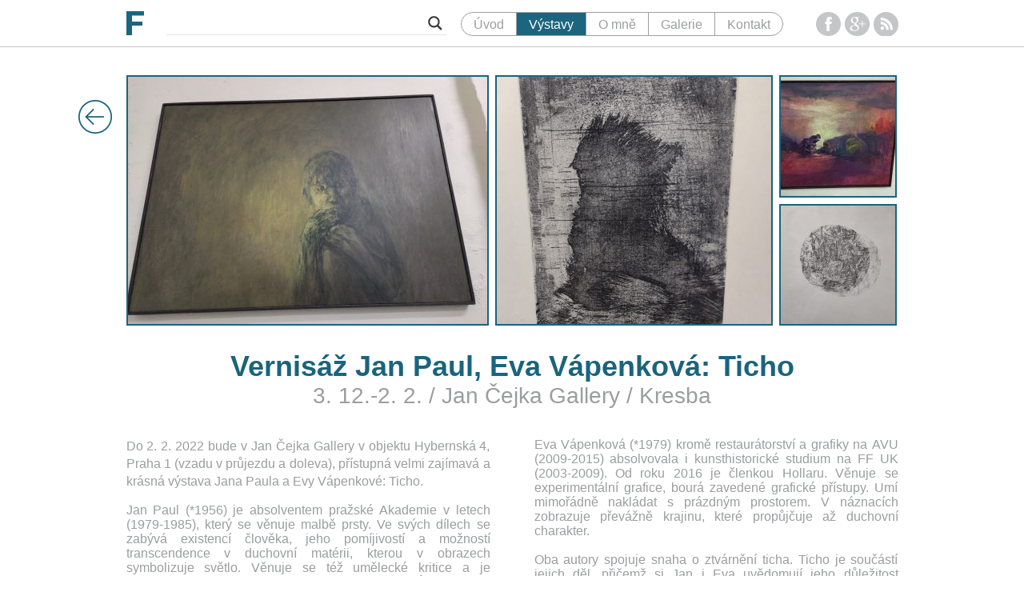

--- FILE ---
content_type: text/html; charset=UTF-8
request_url: https://martinfryc.eu/vystavy/vernisaz-jan-paul-eva-vapenkova-ticho/
body_size: 16903
content:
<!DOCTYPE html>
<!--[if IE 7]>
<html class="ie ie7" dir="ltr" lang="cs"
	prefix="og: https://ogp.me/ns#" >
<![endif]-->
<!--[if IE 8]>
<html class="ie ie8" dir="ltr" lang="cs"
	prefix="og: https://ogp.me/ns#" >
<![endif]-->
<!--[if !(IE 7) | !(IE 8) ]><!-->
<html dir="ltr" lang="cs"
	prefix="og: https://ogp.me/ns#" >
<!--<![endif]-->
<head>
	<meta charset="UTF-8">
	<meta name="viewport" content="width=device-width">
	<link rel="apple-touch-icon" sizes="57x57" href="https://martinfryc.eu/wp-content/themes/mf/favicons/apple-touch-icon-57x57.png">
	<link rel="apple-touch-icon" sizes="60x60" href="https://martinfryc.eu/wp-content/themes/mf/favicons/apple-touch-icon-60x60.png">
	<link rel="apple-touch-icon" sizes="72x72" href="https://martinfryc.eu/wp-content/themes/mf/favicons/apple-touch-icon-72x72.png">
	<link rel="apple-touch-icon" sizes="76x76" href="https://martinfryc.eu/wp-content/themes/mf/favicons/apple-touch-icon-76x76.png">
	<link rel="apple-touch-icon" sizes="114x114" href="https://martinfryc.eu/wp-content/themes/mf/favicons/apple-touch-icon-114x114.png">
	<link rel="apple-touch-icon" sizes="120x120" href="https://martinfryc.eu/wp-content/themes/mf/favicons/apple-touch-icon-120x120.png">
	<link rel="apple-touch-icon" sizes="144x144" href="https://martinfryc.eu/wp-content/themes/mf/favicons/apple-touch-icon-144x144.png">
	<link rel="apple-touch-icon" sizes="152x152" href="https://martinfryc.eu/wp-content/themes/mf/favicons/apple-touch-icon-152x152.png">
	<link rel="apple-touch-icon" sizes="180x180" href="https://martinfryc.eu/wp-content/themes/mf/favicons/apple-touch-icon-180x180.png">
	<link rel="icon" type="image/png" href="https://martinfryc.eu/wp-content/themes/mf/favicons/favicon-32x32.png" sizes="32x32">
	<link rel="icon" type="image/png" href="https://martinfryc.eu/wp-content/themes/mf/favicons/android-chrome-192x192.png" sizes="192x192">
	<link rel="icon" type="image/png" href="https://martinfryc.eu/wp-content/themes/mf/favicons/favicon-96x96.png" sizes="96x96">
	<link rel="icon" type="image/png" href="https://martinfryc.eu/wp-content/themes/mf/favicons/favicon-16x16.png" sizes="16x16">
	<link rel="manifest" href="https://martinfryc.eu/wp-content/themes/mf/favicons/manifest.json">
	<meta name="msapplication-TileColor" content="#2b5797">
	<meta name="msapplication-TileImage" content="https://martinfryc.eu/wp-content/themes/mf/favicons/mstile-144x144.png">
	<meta name="theme-color" content="#ffffff">
	
	<meta property="og:image" content="https://martinfryc.eu/wp-content/uploads/2021/12/IMG_20211203_173807943.jpg"><meta property="og:image:width" content="4640"><meta property="og:image:height" content="2429">	<meta property="og:site_name" content="Martin Fryč">
	<meta property="og:url" content="https://martinfryc.eu/vystavy/vernisaz-jan-paul-eva-vapenkova-ticho/">
	<meta property="og:title" content="Vernisáž Jan Paul, Eva Vápenková: Ticho">

	
	<script>
		(function(){
			var _fbq = window._fbq || (window._fbq = []);
			if (!_fbq.loaded){
				var fbds = document.createElement('script');
				fbds.async = true;
				fbds.src = '//connect.facebook.net/en_US/fbds.js';
				var s = document.getElementsByTagName('script')[0];
				s.parentNode.insertBefore(fbds, s);
				_fbq.loaded = true;
			}
			_fbq.push(['addPixelId', '736440669768032']);
		})();
		window._fbq = window._fbq || [];
		window._fbq.push(['track', 'PixelInitialized', {}]);
	</script>

	<script>
		window.fbAsyncInit = function(){
			FB.init({
				appId      : '788613174559199',
				xfbml      : true,
				version    : 'v2.2'
			});
		};
		
		(function(d, s, id){
			var js, fjs = d.getElementsByTagName(s)[0];
			if (d.getElementById(id)) {return;}
			js = d.createElement(s); js.id = id;
			js.src = "//connect.facebook.net/en_US/sdk.js";
			fjs.parentNode.insertBefore(js, fjs);
		}(document, 'script', 'facebook-jssdk'));
	</script>

	<script src="https://apis.google.com/js/platform.js" async defer></script>
	<script>
		window.twttr=(function(d,s,id){var js,fjs=d.getElementsByTagName(s)[0],t=window.twttr||{};if(d.getElementById(id))return;js=d.createElement(s);js.id=id;js.src="https://platform.twitter.com/widgets.js";fjs.parentNode.insertBefore(js,fjs);t._e=[];t.ready=function(f){t._e.push(f);};return t;}(document,"script","twitter-wjs"));
	</script>
	<script type="text/javascript" src="//assets.pinterest.com/js/pinit.js"></script>

	<script>
		(function(i,s,o,g,r,a,m){i['GoogleAnalyticsObject']=r;i[r]=i[r]||function(){
			(i[r].q=i[r].q||[]).push(arguments)},i[r].l=1*new Date();a=s.createElement(o),
			m=s.getElementsByTagName(o)[0];a.async=1;a.src=g;m.parentNode.insertBefore(a,m)
		})(window,document,'script','//www.google-analytics.com/analytics.js','ga');
		ga('create', 'UA-61137491-1', 'auto');
		ga('send', 'pageview');
	</script>

	
		<!-- All in One SEO 4.3.1.1 - aioseo.com -->
		<title>Vernisáž Jan Paul, Eva Vápenková: Ticho - Martin Fryč</title>
		<meta name="robots" content="max-image-preview:large" />
		<link rel="canonical" href="https://martinfryc.eu/vystavy/vernisaz-jan-paul-eva-vapenkova-ticho/" />
		<meta name="generator" content="All in One SEO (AIOSEO) 4.3.1.1 " />
		<meta property="og:locale" content="cs_CZ" />
		<meta property="og:site_name" content="Martin Fryč - Webové stránky milovníka umění mapující současnou uměleckou scénu a výstavy v Praze obecně" />
		<meta property="og:type" content="article" />
		<meta property="og:title" content="Vernisáž Jan Paul, Eva Vápenková: Ticho - Martin Fryč" />
		<meta property="og:url" content="https://martinfryc.eu/vystavy/vernisaz-jan-paul-eva-vapenkova-ticho/" />
		<meta property="article:published_time" content="2021-12-28T12:44:31+00:00" />
		<meta property="article:modified_time" content="2021-12-28T12:44:31+00:00" />
		<meta name="twitter:card" content="summary_large_image" />
		<meta name="twitter:title" content="Vernisáž Jan Paul, Eva Vápenková: Ticho - Martin Fryč" />
		<script type="application/ld+json" class="aioseo-schema">
			{"@context":"https:\/\/schema.org","@graph":[{"@type":"BreadcrumbList","@id":"https:\/\/martinfryc.eu\/vystavy\/vernisaz-jan-paul-eva-vapenkova-ticho\/#breadcrumblist","itemListElement":[{"@type":"ListItem","@id":"https:\/\/martinfryc.eu\/#listItem","position":1,"item":{"@type":"WebPage","@id":"https:\/\/martinfryc.eu\/","name":"Dom\u016f","description":"Webov\u00e9 str\u00e1nky milovn\u00edka um\u011bn\u00ed mapuj\u00edc\u00ed sou\u010dasnou um\u011bleckou sc\u00e9nu a v\u00fdstavy v Praze obecn\u011b","url":"https:\/\/martinfryc.eu\/"},"nextItem":"https:\/\/martinfryc.eu\/vystavy\/vernisaz-jan-paul-eva-vapenkova-ticho\/#listItem"},{"@type":"ListItem","@id":"https:\/\/martinfryc.eu\/vystavy\/vernisaz-jan-paul-eva-vapenkova-ticho\/#listItem","position":2,"item":{"@type":"WebPage","@id":"https:\/\/martinfryc.eu\/vystavy\/vernisaz-jan-paul-eva-vapenkova-ticho\/","name":"Vernis\u00e1\u017e Jan Paul, Eva V\u00e1penkov\u00e1: Ticho","url":"https:\/\/martinfryc.eu\/vystavy\/vernisaz-jan-paul-eva-vapenkova-ticho\/"},"previousItem":"https:\/\/martinfryc.eu\/#listItem"}]},{"@type":"Organization","@id":"https:\/\/martinfryc.eu\/#organization","name":"Martin Fry\u010d","url":"https:\/\/martinfryc.eu\/"},{"@type":"Person","@id":"https:\/\/martinfryc.eu\/author\/martin\/#author","url":"https:\/\/martinfryc.eu\/author\/martin\/","name":"Martin Fryc","image":{"@type":"ImageObject","@id":"https:\/\/martinfryc.eu\/vystavy\/vernisaz-jan-paul-eva-vapenkova-ticho\/#authorImage","url":"https:\/\/secure.gravatar.com\/avatar\/a9f4d9d18774b0d21d4a388b895b4a87?s=96&d=mm&r=g","width":96,"height":96,"caption":"Martin Fryc"}},{"@type":"WebPage","@id":"https:\/\/martinfryc.eu\/vystavy\/vernisaz-jan-paul-eva-vapenkova-ticho\/#webpage","url":"https:\/\/martinfryc.eu\/vystavy\/vernisaz-jan-paul-eva-vapenkova-ticho\/","name":"Vernis\u00e1\u017e Jan Paul, Eva V\u00e1penkov\u00e1: Ticho - Martin Fry\u010d","inLanguage":"cs-CZ","isPartOf":{"@id":"https:\/\/martinfryc.eu\/#website"},"breadcrumb":{"@id":"https:\/\/martinfryc.eu\/vystavy\/vernisaz-jan-paul-eva-vapenkova-ticho\/#breadcrumblist"},"author":{"@id":"https:\/\/martinfryc.eu\/author\/martin\/#author"},"creator":{"@id":"https:\/\/martinfryc.eu\/author\/martin\/#author"},"datePublished":"2021-12-28T12:44:31+00:00","dateModified":"2021-12-28T12:44:31+00:00"},{"@type":"WebSite","@id":"https:\/\/martinfryc.eu\/#website","url":"https:\/\/martinfryc.eu\/","name":"Martin Fry\u010d","description":"Webov\u00e9 str\u00e1nky milovn\u00edka um\u011bn\u00ed mapuj\u00edc\u00ed sou\u010dasnou um\u011bleckou sc\u00e9nu a v\u00fdstavy v Praze obecn\u011b","inLanguage":"cs-CZ","publisher":{"@id":"https:\/\/martinfryc.eu\/#organization"}}]}
		</script>
		<!-- All in One SEO -->

		<!-- This site uses the Google Analytics by ExactMetrics plugin v7.12.1 - Using Analytics tracking - https://www.exactmetrics.com/ -->
							<script
				src="//www.googletagmanager.com/gtag/js?id=UA-110888972-2"  data-cfasync="false" data-wpfc-render="false" type="text/javascript" async></script>
			<script data-cfasync="false" data-wpfc-render="false" type="text/javascript">
				var em_version = '7.12.1';
				var em_track_user = true;
				var em_no_track_reason = '';
				
								var disableStrs = [
															'ga-disable-UA-110888972-2',
									];

				/* Function to detect opted out users */
				function __gtagTrackerIsOptedOut() {
					for (var index = 0; index < disableStrs.length; index++) {
						if (document.cookie.indexOf(disableStrs[index] + '=true') > -1) {
							return true;
						}
					}

					return false;
				}

				/* Disable tracking if the opt-out cookie exists. */
				if (__gtagTrackerIsOptedOut()) {
					for (var index = 0; index < disableStrs.length; index++) {
						window[disableStrs[index]] = true;
					}
				}

				/* Opt-out function */
				function __gtagTrackerOptout() {
					for (var index = 0; index < disableStrs.length; index++) {
						document.cookie = disableStrs[index] + '=true; expires=Thu, 31 Dec 2099 23:59:59 UTC; path=/';
						window[disableStrs[index]] = true;
					}
				}

				if ('undefined' === typeof gaOptout) {
					function gaOptout() {
						__gtagTrackerOptout();
					}
				}
								window.dataLayer = window.dataLayer || [];

				window.ExactMetricsDualTracker = {
					helpers: {},
					trackers: {},
				};
				if (em_track_user) {
					function __gtagDataLayer() {
						dataLayer.push(arguments);
					}

					function __gtagTracker(type, name, parameters) {
						if (!parameters) {
							parameters = {};
						}

						if (parameters.send_to) {
							__gtagDataLayer.apply(null, arguments);
							return;
						}

						if (type === 'event') {
							
														parameters.send_to = exactmetrics_frontend.ua;
							__gtagDataLayer(type, name, parameters);
													} else {
							__gtagDataLayer.apply(null, arguments);
						}
					}

					__gtagTracker('js', new Date());
					__gtagTracker('set', {
						'developer_id.dNDMyYj': true,
											});
															__gtagTracker('config', 'UA-110888972-2', {"forceSSL":"true"} );
										window.gtag = __gtagTracker;										(function () {
						/* https://developers.google.com/analytics/devguides/collection/analyticsjs/ */
						/* ga and __gaTracker compatibility shim. */
						var noopfn = function () {
							return null;
						};
						var newtracker = function () {
							return new Tracker();
						};
						var Tracker = function () {
							return null;
						};
						var p = Tracker.prototype;
						p.get = noopfn;
						p.set = noopfn;
						p.send = function () {
							var args = Array.prototype.slice.call(arguments);
							args.unshift('send');
							__gaTracker.apply(null, args);
						};
						var __gaTracker = function () {
							var len = arguments.length;
							if (len === 0) {
								return;
							}
							var f = arguments[len - 1];
							if (typeof f !== 'object' || f === null || typeof f.hitCallback !== 'function') {
								if ('send' === arguments[0]) {
									var hitConverted, hitObject = false, action;
									if ('event' === arguments[1]) {
										if ('undefined' !== typeof arguments[3]) {
											hitObject = {
												'eventAction': arguments[3],
												'eventCategory': arguments[2],
												'eventLabel': arguments[4],
												'value': arguments[5] ? arguments[5] : 1,
											}
										}
									}
									if ('pageview' === arguments[1]) {
										if ('undefined' !== typeof arguments[2]) {
											hitObject = {
												'eventAction': 'page_view',
												'page_path': arguments[2],
											}
										}
									}
									if (typeof arguments[2] === 'object') {
										hitObject = arguments[2];
									}
									if (typeof arguments[5] === 'object') {
										Object.assign(hitObject, arguments[5]);
									}
									if ('undefined' !== typeof arguments[1].hitType) {
										hitObject = arguments[1];
										if ('pageview' === hitObject.hitType) {
											hitObject.eventAction = 'page_view';
										}
									}
									if (hitObject) {
										action = 'timing' === arguments[1].hitType ? 'timing_complete' : hitObject.eventAction;
										hitConverted = mapArgs(hitObject);
										__gtagTracker('event', action, hitConverted);
									}
								}
								return;
							}

							function mapArgs(args) {
								var arg, hit = {};
								var gaMap = {
									'eventCategory': 'event_category',
									'eventAction': 'event_action',
									'eventLabel': 'event_label',
									'eventValue': 'event_value',
									'nonInteraction': 'non_interaction',
									'timingCategory': 'event_category',
									'timingVar': 'name',
									'timingValue': 'value',
									'timingLabel': 'event_label',
									'page': 'page_path',
									'location': 'page_location',
									'title': 'page_title',
								};
								for (arg in args) {
																		if (!(!args.hasOwnProperty(arg) || !gaMap.hasOwnProperty(arg))) {
										hit[gaMap[arg]] = args[arg];
									} else {
										hit[arg] = args[arg];
									}
								}
								return hit;
							}

							try {
								f.hitCallback();
							} catch (ex) {
							}
						};
						__gaTracker.create = newtracker;
						__gaTracker.getByName = newtracker;
						__gaTracker.getAll = function () {
							return [];
						};
						__gaTracker.remove = noopfn;
						__gaTracker.loaded = true;
						window['__gaTracker'] = __gaTracker;
					})();
									} else {
										console.log("");
					(function () {
						function __gtagTracker() {
							return null;
						}

						window['__gtagTracker'] = __gtagTracker;
						window['gtag'] = __gtagTracker;
					})();
									}
			</script>
				<!-- / Google Analytics by ExactMetrics -->
		<script type="text/javascript">
window._wpemojiSettings = {"baseUrl":"https:\/\/s.w.org\/images\/core\/emoji\/14.0.0\/72x72\/","ext":".png","svgUrl":"https:\/\/s.w.org\/images\/core\/emoji\/14.0.0\/svg\/","svgExt":".svg","source":{"concatemoji":"https:\/\/martinfryc.eu\/wp-includes\/js\/wp-emoji-release.min.js?ver=6.1.9"}};
/*! This file is auto-generated */
!function(e,a,t){var n,r,o,i=a.createElement("canvas"),p=i.getContext&&i.getContext("2d");function s(e,t){var a=String.fromCharCode,e=(p.clearRect(0,0,i.width,i.height),p.fillText(a.apply(this,e),0,0),i.toDataURL());return p.clearRect(0,0,i.width,i.height),p.fillText(a.apply(this,t),0,0),e===i.toDataURL()}function c(e){var t=a.createElement("script");t.src=e,t.defer=t.type="text/javascript",a.getElementsByTagName("head")[0].appendChild(t)}for(o=Array("flag","emoji"),t.supports={everything:!0,everythingExceptFlag:!0},r=0;r<o.length;r++)t.supports[o[r]]=function(e){if(p&&p.fillText)switch(p.textBaseline="top",p.font="600 32px Arial",e){case"flag":return s([127987,65039,8205,9895,65039],[127987,65039,8203,9895,65039])?!1:!s([55356,56826,55356,56819],[55356,56826,8203,55356,56819])&&!s([55356,57332,56128,56423,56128,56418,56128,56421,56128,56430,56128,56423,56128,56447],[55356,57332,8203,56128,56423,8203,56128,56418,8203,56128,56421,8203,56128,56430,8203,56128,56423,8203,56128,56447]);case"emoji":return!s([129777,127995,8205,129778,127999],[129777,127995,8203,129778,127999])}return!1}(o[r]),t.supports.everything=t.supports.everything&&t.supports[o[r]],"flag"!==o[r]&&(t.supports.everythingExceptFlag=t.supports.everythingExceptFlag&&t.supports[o[r]]);t.supports.everythingExceptFlag=t.supports.everythingExceptFlag&&!t.supports.flag,t.DOMReady=!1,t.readyCallback=function(){t.DOMReady=!0},t.supports.everything||(n=function(){t.readyCallback()},a.addEventListener?(a.addEventListener("DOMContentLoaded",n,!1),e.addEventListener("load",n,!1)):(e.attachEvent("onload",n),a.attachEvent("onreadystatechange",function(){"complete"===a.readyState&&t.readyCallback()})),(e=t.source||{}).concatemoji?c(e.concatemoji):e.wpemoji&&e.twemoji&&(c(e.twemoji),c(e.wpemoji)))}(window,document,window._wpemojiSettings);
</script>
<style type="text/css">
img.wp-smiley,
img.emoji {
	display: inline !important;
	border: none !important;
	box-shadow: none !important;
	height: 1em !important;
	width: 1em !important;
	margin: 0 0.07em !important;
	vertical-align: -0.1em !important;
	background: none !important;
	padding: 0 !important;
}
</style>
	<link rel='stylesheet' id='wp-block-library-css' href='https://martinfryc.eu/wp-includes/css/dist/block-library/style.min.css?ver=6.1.9' type='text/css' media='all' />
<link rel='stylesheet' id='classic-theme-styles-css' href='https://martinfryc.eu/wp-includes/css/classic-themes.min.css?ver=1' type='text/css' media='all' />
<style id='global-styles-inline-css' type='text/css'>
body{--wp--preset--color--black: #000000;--wp--preset--color--cyan-bluish-gray: #abb8c3;--wp--preset--color--white: #ffffff;--wp--preset--color--pale-pink: #f78da7;--wp--preset--color--vivid-red: #cf2e2e;--wp--preset--color--luminous-vivid-orange: #ff6900;--wp--preset--color--luminous-vivid-amber: #fcb900;--wp--preset--color--light-green-cyan: #7bdcb5;--wp--preset--color--vivid-green-cyan: #00d084;--wp--preset--color--pale-cyan-blue: #8ed1fc;--wp--preset--color--vivid-cyan-blue: #0693e3;--wp--preset--color--vivid-purple: #9b51e0;--wp--preset--gradient--vivid-cyan-blue-to-vivid-purple: linear-gradient(135deg,rgba(6,147,227,1) 0%,rgb(155,81,224) 100%);--wp--preset--gradient--light-green-cyan-to-vivid-green-cyan: linear-gradient(135deg,rgb(122,220,180) 0%,rgb(0,208,130) 100%);--wp--preset--gradient--luminous-vivid-amber-to-luminous-vivid-orange: linear-gradient(135deg,rgba(252,185,0,1) 0%,rgba(255,105,0,1) 100%);--wp--preset--gradient--luminous-vivid-orange-to-vivid-red: linear-gradient(135deg,rgba(255,105,0,1) 0%,rgb(207,46,46) 100%);--wp--preset--gradient--very-light-gray-to-cyan-bluish-gray: linear-gradient(135deg,rgb(238,238,238) 0%,rgb(169,184,195) 100%);--wp--preset--gradient--cool-to-warm-spectrum: linear-gradient(135deg,rgb(74,234,220) 0%,rgb(151,120,209) 20%,rgb(207,42,186) 40%,rgb(238,44,130) 60%,rgb(251,105,98) 80%,rgb(254,248,76) 100%);--wp--preset--gradient--blush-light-purple: linear-gradient(135deg,rgb(255,206,236) 0%,rgb(152,150,240) 100%);--wp--preset--gradient--blush-bordeaux: linear-gradient(135deg,rgb(254,205,165) 0%,rgb(254,45,45) 50%,rgb(107,0,62) 100%);--wp--preset--gradient--luminous-dusk: linear-gradient(135deg,rgb(255,203,112) 0%,rgb(199,81,192) 50%,rgb(65,88,208) 100%);--wp--preset--gradient--pale-ocean: linear-gradient(135deg,rgb(255,245,203) 0%,rgb(182,227,212) 50%,rgb(51,167,181) 100%);--wp--preset--gradient--electric-grass: linear-gradient(135deg,rgb(202,248,128) 0%,rgb(113,206,126) 100%);--wp--preset--gradient--midnight: linear-gradient(135deg,rgb(2,3,129) 0%,rgb(40,116,252) 100%);--wp--preset--duotone--dark-grayscale: url('#wp-duotone-dark-grayscale');--wp--preset--duotone--grayscale: url('#wp-duotone-grayscale');--wp--preset--duotone--purple-yellow: url('#wp-duotone-purple-yellow');--wp--preset--duotone--blue-red: url('#wp-duotone-blue-red');--wp--preset--duotone--midnight: url('#wp-duotone-midnight');--wp--preset--duotone--magenta-yellow: url('#wp-duotone-magenta-yellow');--wp--preset--duotone--purple-green: url('#wp-duotone-purple-green');--wp--preset--duotone--blue-orange: url('#wp-duotone-blue-orange');--wp--preset--font-size--small: 13px;--wp--preset--font-size--medium: 20px;--wp--preset--font-size--large: 36px;--wp--preset--font-size--x-large: 42px;--wp--preset--spacing--20: 0.44rem;--wp--preset--spacing--30: 0.67rem;--wp--preset--spacing--40: 1rem;--wp--preset--spacing--50: 1.5rem;--wp--preset--spacing--60: 2.25rem;--wp--preset--spacing--70: 3.38rem;--wp--preset--spacing--80: 5.06rem;}:where(.is-layout-flex){gap: 0.5em;}body .is-layout-flow > .alignleft{float: left;margin-inline-start: 0;margin-inline-end: 2em;}body .is-layout-flow > .alignright{float: right;margin-inline-start: 2em;margin-inline-end: 0;}body .is-layout-flow > .aligncenter{margin-left: auto !important;margin-right: auto !important;}body .is-layout-constrained > .alignleft{float: left;margin-inline-start: 0;margin-inline-end: 2em;}body .is-layout-constrained > .alignright{float: right;margin-inline-start: 2em;margin-inline-end: 0;}body .is-layout-constrained > .aligncenter{margin-left: auto !important;margin-right: auto !important;}body .is-layout-constrained > :where(:not(.alignleft):not(.alignright):not(.alignfull)){max-width: var(--wp--style--global--content-size);margin-left: auto !important;margin-right: auto !important;}body .is-layout-constrained > .alignwide{max-width: var(--wp--style--global--wide-size);}body .is-layout-flex{display: flex;}body .is-layout-flex{flex-wrap: wrap;align-items: center;}body .is-layout-flex > *{margin: 0;}:where(.wp-block-columns.is-layout-flex){gap: 2em;}.has-black-color{color: var(--wp--preset--color--black) !important;}.has-cyan-bluish-gray-color{color: var(--wp--preset--color--cyan-bluish-gray) !important;}.has-white-color{color: var(--wp--preset--color--white) !important;}.has-pale-pink-color{color: var(--wp--preset--color--pale-pink) !important;}.has-vivid-red-color{color: var(--wp--preset--color--vivid-red) !important;}.has-luminous-vivid-orange-color{color: var(--wp--preset--color--luminous-vivid-orange) !important;}.has-luminous-vivid-amber-color{color: var(--wp--preset--color--luminous-vivid-amber) !important;}.has-light-green-cyan-color{color: var(--wp--preset--color--light-green-cyan) !important;}.has-vivid-green-cyan-color{color: var(--wp--preset--color--vivid-green-cyan) !important;}.has-pale-cyan-blue-color{color: var(--wp--preset--color--pale-cyan-blue) !important;}.has-vivid-cyan-blue-color{color: var(--wp--preset--color--vivid-cyan-blue) !important;}.has-vivid-purple-color{color: var(--wp--preset--color--vivid-purple) !important;}.has-black-background-color{background-color: var(--wp--preset--color--black) !important;}.has-cyan-bluish-gray-background-color{background-color: var(--wp--preset--color--cyan-bluish-gray) !important;}.has-white-background-color{background-color: var(--wp--preset--color--white) !important;}.has-pale-pink-background-color{background-color: var(--wp--preset--color--pale-pink) !important;}.has-vivid-red-background-color{background-color: var(--wp--preset--color--vivid-red) !important;}.has-luminous-vivid-orange-background-color{background-color: var(--wp--preset--color--luminous-vivid-orange) !important;}.has-luminous-vivid-amber-background-color{background-color: var(--wp--preset--color--luminous-vivid-amber) !important;}.has-light-green-cyan-background-color{background-color: var(--wp--preset--color--light-green-cyan) !important;}.has-vivid-green-cyan-background-color{background-color: var(--wp--preset--color--vivid-green-cyan) !important;}.has-pale-cyan-blue-background-color{background-color: var(--wp--preset--color--pale-cyan-blue) !important;}.has-vivid-cyan-blue-background-color{background-color: var(--wp--preset--color--vivid-cyan-blue) !important;}.has-vivid-purple-background-color{background-color: var(--wp--preset--color--vivid-purple) !important;}.has-black-border-color{border-color: var(--wp--preset--color--black) !important;}.has-cyan-bluish-gray-border-color{border-color: var(--wp--preset--color--cyan-bluish-gray) !important;}.has-white-border-color{border-color: var(--wp--preset--color--white) !important;}.has-pale-pink-border-color{border-color: var(--wp--preset--color--pale-pink) !important;}.has-vivid-red-border-color{border-color: var(--wp--preset--color--vivid-red) !important;}.has-luminous-vivid-orange-border-color{border-color: var(--wp--preset--color--luminous-vivid-orange) !important;}.has-luminous-vivid-amber-border-color{border-color: var(--wp--preset--color--luminous-vivid-amber) !important;}.has-light-green-cyan-border-color{border-color: var(--wp--preset--color--light-green-cyan) !important;}.has-vivid-green-cyan-border-color{border-color: var(--wp--preset--color--vivid-green-cyan) !important;}.has-pale-cyan-blue-border-color{border-color: var(--wp--preset--color--pale-cyan-blue) !important;}.has-vivid-cyan-blue-border-color{border-color: var(--wp--preset--color--vivid-cyan-blue) !important;}.has-vivid-purple-border-color{border-color: var(--wp--preset--color--vivid-purple) !important;}.has-vivid-cyan-blue-to-vivid-purple-gradient-background{background: var(--wp--preset--gradient--vivid-cyan-blue-to-vivid-purple) !important;}.has-light-green-cyan-to-vivid-green-cyan-gradient-background{background: var(--wp--preset--gradient--light-green-cyan-to-vivid-green-cyan) !important;}.has-luminous-vivid-amber-to-luminous-vivid-orange-gradient-background{background: var(--wp--preset--gradient--luminous-vivid-amber-to-luminous-vivid-orange) !important;}.has-luminous-vivid-orange-to-vivid-red-gradient-background{background: var(--wp--preset--gradient--luminous-vivid-orange-to-vivid-red) !important;}.has-very-light-gray-to-cyan-bluish-gray-gradient-background{background: var(--wp--preset--gradient--very-light-gray-to-cyan-bluish-gray) !important;}.has-cool-to-warm-spectrum-gradient-background{background: var(--wp--preset--gradient--cool-to-warm-spectrum) !important;}.has-blush-light-purple-gradient-background{background: var(--wp--preset--gradient--blush-light-purple) !important;}.has-blush-bordeaux-gradient-background{background: var(--wp--preset--gradient--blush-bordeaux) !important;}.has-luminous-dusk-gradient-background{background: var(--wp--preset--gradient--luminous-dusk) !important;}.has-pale-ocean-gradient-background{background: var(--wp--preset--gradient--pale-ocean) !important;}.has-electric-grass-gradient-background{background: var(--wp--preset--gradient--electric-grass) !important;}.has-midnight-gradient-background{background: var(--wp--preset--gradient--midnight) !important;}.has-small-font-size{font-size: var(--wp--preset--font-size--small) !important;}.has-medium-font-size{font-size: var(--wp--preset--font-size--medium) !important;}.has-large-font-size{font-size: var(--wp--preset--font-size--large) !important;}.has-x-large-font-size{font-size: var(--wp--preset--font-size--x-large) !important;}
.wp-block-navigation a:where(:not(.wp-element-button)){color: inherit;}
:where(.wp-block-columns.is-layout-flex){gap: 2em;}
.wp-block-pullquote{font-size: 1.5em;line-height: 1.6;}
</style>
<link rel='stylesheet' id='cc-post-republisher-css-css' href='https://martinfryc.eu/wp-content/plugins/cc-post-republisher/assets/css/cc-post-republisher.css?ver=1.4.0' type='text/css' media='all' />
<link rel='stylesheet' id='contact-form-7-css' href='https://martinfryc.eu/wp-content/plugins/contact-form-7/includes/css/styles.css?ver=5.7.4' type='text/css' media='all' />
<link rel='stylesheet' id='theme-style-css' href='https://martinfryc.eu/wp-content/uploads/wp-less/mf/style-fa6710a936.css' type='text/css' media='all' />
<link rel='stylesheet' id='wpdreams-asl-basic-css' href='https://martinfryc.eu/wp-content/plugins/ajax-search-lite/css/style.basic.css?ver=4.11' type='text/css' media='all' />
<link rel='stylesheet' id='wpdreams-ajaxsearchlite-css' href='https://martinfryc.eu/wp-content/plugins/ajax-search-lite/css/style-underline.css?ver=4.11' type='text/css' media='all' />
<script type='text/javascript' src='https://martinfryc.eu/wp-content/plugins/google-analytics-dashboard-for-wp/assets/js/frontend-gtag.min.js?ver=7.12.1' id='exactmetrics-frontend-script-js'></script>
<script data-cfasync="false" data-wpfc-render="false" type="text/javascript" id='exactmetrics-frontend-script-js-extra'>/* <![CDATA[ */
var exactmetrics_frontend = {"js_events_tracking":"true","download_extensions":"zip,mp3,mpeg,pdf,docx,pptx,xlsx,rar","inbound_paths":"[{\"path\":\"\\\/go\\\/\",\"label\":\"affiliate\"},{\"path\":\"\\\/recommend\\\/\",\"label\":\"affiliate\"}]","home_url":"https:\/\/martinfryc.eu","hash_tracking":"false","ua":"UA-110888972-2","v4_id":""};/* ]]> */
</script>
<script type='text/javascript' src='https://martinfryc.eu/wp-includes/js/jquery/jquery.min.js?ver=3.6.1' id='jquery-core-js'></script>
<script type='text/javascript' src='https://martinfryc.eu/wp-includes/js/jquery/jquery-migrate.min.js?ver=3.3.2' id='jquery-migrate-js'></script>
<script type='text/javascript' src='https://martinfryc.eu/wp-content/themes/mf/main.js?ver=6.1.9' id='theme-style-js'></script>
<link rel="https://api.w.org/" href="https://martinfryc.eu/wp-json/" /><link rel="EditURI" type="application/rsd+xml" title="RSD" href="https://martinfryc.eu/xmlrpc.php?rsd" />
<link rel="wlwmanifest" type="application/wlwmanifest+xml" href="https://martinfryc.eu/wp-includes/wlwmanifest.xml" />
<meta name="generator" content="WordPress 6.1.9" />
<link rel='shortlink' href='https://martinfryc.eu/?p=480658' />
<link rel="alternate" type="application/json+oembed" href="https://martinfryc.eu/wp-json/oembed/1.0/embed?url=https%3A%2F%2Fmartinfryc.eu%2Fvystavy%2Fvernisaz-jan-paul-eva-vapenkova-ticho%2F" />
<link rel="alternate" type="text/xml+oembed" href="https://martinfryc.eu/wp-json/oembed/1.0/embed?url=https%3A%2F%2Fmartinfryc.eu%2Fvystavy%2Fvernisaz-jan-paul-eva-vapenkova-ticho%2F&#038;format=xml" />
<!-- Global site tag (gtag.js) - Google Analytics -->
<script async src="https://www.googletagmanager.com/gtag/js?id=UA-110888972-2"></script>
<script>
  window.dataLayer = window.dataLayer || [];
  function gtag(){dataLayer.push(arguments);}
  gtag('js', new Date());

  gtag('config', 'UA-110888972-2');
</script>				<link rel="preconnect" href="https://fonts.gstatic.com" crossorigin />
				<link rel="preload" as="style" href="//fonts.googleapis.com/css?family=Open+Sans&display=swap" />
				<link rel="stylesheet" href="//fonts.googleapis.com/css?family=Open+Sans&display=swap" media="all" />
				                <style>
                    
					div[id*='ajaxsearchlitesettings'].searchsettings .asl_option_inner label {
						font-size: 0px !important;
						color: rgba(0, 0, 0, 0);
					}
					div[id*='ajaxsearchlitesettings'].searchsettings .asl_option_inner label:after {
						font-size: 11px !important;
						position: absolute;
						top: 0;
						left: 0;
						z-index: 1;
					}
					.asl_w_container {
						width: 100%;
						margin: 0px 0px 0px 0px;
						min-width: 200px;
					}
					div[id*='ajaxsearchlite'].asl_m {
						width: 100%;
					}
					div[id*='ajaxsearchliteres'].wpdreams_asl_results div.resdrg span.highlighted {
						font-weight: bold;
						color: #d9312b;
						background-color: #eee;
					}
					div[id*='ajaxsearchliteres'].wpdreams_asl_results .results img.asl_image {
						width: 46px;
						height: 28px;
						object-fit: cover;
					}
					div.asl_r .results {
						max-height: none;
					}
				
						div.asl_r.asl_w.vertical .results .item::after {
							display: block;
							position: absolute;
							bottom: 0;
							content: '';
							height: 1px;
							width: 100%;
							background: #D8D8D8;
						}
						div.asl_r.asl_w.vertical .results .item.asl_last_item::after {
							display: none;
						}
					                </style>
                </head>

<body class="vystavy-template-default single single-vystavy postid-480658 cc-post-republisher">
<header>
	<div class="center">
		<a href="https://martinfryc.eu/" rel="home">
			<img src="https://martinfryc.eu/wp-content/themes/mf/images/logo.png" alt="Martin Fryč"> 
		</a>
		
		<div class="search">
 			<div class="asl_w_container asl_w_container_1">
	<div id='ajaxsearchlite1'
		 data-id="1"
		 data-instance="1"
		 class="asl_w asl_m asl_m_1 asl_m_1_1">
		<div class="probox">

	
	<button class='promagnifier' aria-label="Search magnifier button">
				<div class='innericon'>
			<svg version="1.1" xmlns="http://www.w3.org/2000/svg" xmlns:xlink="http://www.w3.org/1999/xlink" x="0px" y="0px" width="22" height="22" viewBox="0 0 512 512" enable-background="new 0 0 512 512" xml:space="preserve">
					<path d="M460.355,421.59L353.844,315.078c20.041-27.553,31.885-61.437,31.885-98.037
						C385.729,124.934,310.793,50,218.686,50C126.58,50,51.645,124.934,51.645,217.041c0,92.106,74.936,167.041,167.041,167.041
						c34.912,0,67.352-10.773,94.184-29.158L419.945,462L460.355,421.59z M100.631,217.041c0-65.096,52.959-118.056,118.055-118.056
						c65.098,0,118.057,52.959,118.057,118.056c0,65.096-52.959,118.056-118.057,118.056C153.59,335.097,100.631,282.137,100.631,217.041
						z"/>
				</svg>
		</div>
	</button>

	
	
	<div class='prosettings' style='display:none;' data-opened=0>
				<div class='innericon'>
			<svg version="1.1" xmlns="http://www.w3.org/2000/svg" xmlns:xlink="http://www.w3.org/1999/xlink" x="0px" y="0px" width="22" height="22" viewBox="0 0 512 512" enable-background="new 0 0 512 512" xml:space="preserve">
					<polygon transform = "rotate(90 256 256)" points="142.332,104.886 197.48,50 402.5,256 197.48,462 142.332,407.113 292.727,256 "/>
				</svg>
		</div>
	</div>

	
	
	<div class='proinput'>
        <form role="search" action='#' autocomplete="off"
			  aria-label="Search form">
			<input aria-label="Search input"
				   type='search' class='orig'
				   name='phrase'
				   placeholder=''
				   value=''
				   autocomplete="off"/>
			<input aria-label="Search autocomplete input"
				   type='text'
				   class='autocomplete'
				   tabindex="-1"
				   name='phrase'
				   value=''
				   autocomplete="off" disabled/>
			<input type='submit' value="Start search" style='width:0; height: 0; visibility: hidden;'>
		</form>
	</div>

	
	
	<div class='proloading'>

		<div class="asl_loader"><div class="asl_loader-inner asl_simple-circle"></div></div>

			</div>

	
	
</div>	</div>
	<div class='asl_data_container' style="display:none !important;">
		<div class="asl_init_data wpdreams_asl_data_ct"
	 style="display:none !important;"
	 id="asl_init_id_1"
	 data-asl-id="1"
	 data-asl-instance="1"
	 data-asldata="[base64]"></div>	<div id="asl_hidden_data">
		<svg style="position:absolute" height="0" width="0">
			<filter id="aslblur">
				<feGaussianBlur in="SourceGraphic" stdDeviation="4"/>
			</filter>
		</svg>
		<svg style="position:absolute" height="0" width="0">
			<filter id="no_aslblur"></filter>
		</svg>
	</div>
	</div>

	<div id='ajaxsearchliteres1'
	 class='vertical wpdreams_asl_results asl_w asl_r asl_r_1 asl_r_1_1'>

	
	<div class="results">

		
		<div class="resdrg">
		</div>

		
	</div>

	
	
</div>

	<div id='__original__ajaxsearchlitesettings1'
		 data-id="1"
		 class="searchsettings wpdreams_asl_settings asl_w asl_s asl_s_1">
		<form name='options'
	  aria-label="Search settings form"
	  autocomplete = 'off'>

	
	
	<input type="hidden" name="filters_changed" style="display:none;" value="0">
	<input type="hidden" name="filters_initial" style="display:none;" value="1">

	<div class="asl_option_inner hiddend">
		<input type='hidden' name='qtranslate_lang' id='qtranslate_lang1'
			   value='0'/>
	</div>

	
	
	<fieldset class="asl_sett_scroll">
		<legend style="display: none;">Generic selectors</legend>
		<div class="asl_option">
			<div class="asl_option_inner">
				<input type="checkbox" value="exact" id="set_exactonly1"
					   title="Exact matches only"
					   name="asl_gen[]" />
				<label for="set_exactonly1">Exact matches only</label>
			</div>
			<div class="asl_option_label">
				Exact matches only			</div>
		</div>
		<div class="asl_option">
			<div class="asl_option_inner">
				<input type="checkbox" value="title" id="set_intitle1"
					   title="Search in title"
					   name="asl_gen[]"  checked="checked"/>
				<label for="set_intitle1">Search in title</label>
			</div>
			<div class="asl_option_label">
				Search in title			</div>
		</div>
		<div class="asl_option">
			<div class="asl_option_inner">
				<input type="checkbox" value="content" id="set_incontent1"
					   title="Search in content"
					   name="asl_gen[]" />
				<label for="set_incontent1">Search in content</label>
			</div>
			<div class="asl_option_label">
				Search in content			</div>
		</div>
		<div class="asl_option_inner hiddend">
			<input type="checkbox" value="excerpt" id="set_inexcerpt1"
				   title="Search in excerpt"
				   name="asl_gen[]" />
			<label for="set_inexcerpt1">Search in excerpt</label>
		</div>
	</fieldset>
	<fieldset class="asl_sett_scroll">
		<legend style="display: none;">Post Type Selectors</legend>
					<div class="asl_option_inner hiddend">
				<input type="checkbox" value="vystavy"
					   id="1customset_11"
					   title="Hidden option, ignore please"
					   name="customset[]" checked="checked"/>
				<label for="1customset_11">Hidden</label>
			</div>
			<div class="asl_option_label hiddend"></div>

						<div class="asl_option_inner hiddend">
				<input type="checkbox" value="galerie"
					   id="1customset_12"
					   title="Hidden option, ignore please"
					   name="customset[]" checked="checked"/>
				<label for="1customset_12">Hidden</label>
			</div>
			<div class="asl_option_label hiddend"></div>

				</fieldset>
	</form>
	</div>
</div>      <svg class="searchIcon" version="1.1" xmlns="http://www.w3.org/2000/svg" xmlns:xlink="http://www.w3.org/1999/xlink" x="0px" y="0px" width="0px" height="0px" viewBox="0 0 512 512" enable-background="new 0 0 512 512" xml:space="preserve">
	      <path id="magnifier-2-icon" d="M460.355,421.59L353.844,315.078c20.041-27.553,31.885-61.437,31.885-98.037 C385.729,124.934,310.793,50,218.686,50C126.58,50,51.645,124.934,51.645,217.041c0,92.106,74.936,167.041,167.041,167.041 c34.912,0,67.352-10.773,94.184-29.158L419.945,462L460.355,421.59z M100.631,217.041c0-65.096,52.959-118.056,118.055-118.056 c65.098,0,118.057,52.959,118.057,118.056c0,65.096-52.959,118.056-118.057,118.056C153.59,335.097,100.631,282.137,100.631,217.041 z"></path>
      </svg>
		</div>
	
		<nav>
			<ul>
				<li>
					<a  href="https://martinfryc.eu/">Úvod</a>
				</li>
				<li><a class="active" href="https://martinfryc.eu/vystavy/">Výstavy</a></li><li><a href="https://martinfryc.eu/o-mne">O mně</a></li><li><a href="https://martinfryc.eu/galerie/">Galerie</a></li><li><a href="https://martinfryc.eu/kontakt">Kontakt</a></li>			</ul>
		</nav>
		
		<div class="socialIcons">
			<a class="FB" href="https://www.facebook.com/frycmartin?fref=ts" target="_blank"></a>
			<a class="GPlus" href="https://plus.google.com/102113659193172382423/posts" target="_blank"></a>
			<a class="RSS" href="http://martinfryc.eu/vystavy/feed/" target="_blank"></a>
		</div>
	</div>
</header>
<main>
<a href="javascript:void(0)" class="backButton"><img src="https://martinfryc.eu/wp-content/themes/mf/images/back.png" alt="back"></a>
<div class="center">
	<section class="images">
		<div class="one imageWrapper">
						<img src="https://martinfryc.eu/wp-content/uploads/2021/12/IMG_20211203_173807943-449x309.jpg" alt="ilustrace výstavy">
		</div>
		<div class="two imageWrapper">
						<img src="https://martinfryc.eu/wp-content/uploads/2021/12/IMG_20211203_173707852-343x309.jpg" alt="ilustrace výstavy">
		</div>
		<div class="three imageWrapper">
						<img src="https://martinfryc.eu/wp-content/uploads/2021/12/IMG_20211203_173725378-144x149.jpg" alt="ilustrace výstavy">
		</div>
		<div class="four imageWrapper">
						<img src="https://martinfryc.eu/wp-content/uploads/2021/12/IMG_20211203_173751551-144x149.jpg" alt="ilustrace výstavy">
		</div>
	</section>
	<div class="clear"></div>
	
	<section>
		<h1>Vernisáž Jan Paul, Eva Vápenková: Ticho</h1><div class="info"><span class="till">3. 12.-2. 2.</span> / <a class="gallery" href="https://martinfryc.eu/galerie/jan-cejka-gallery/">Jan Čejka Gallery</a> / <a class="genre" href="https://martinfryc.eu/vystavy/?dle=zanru&zanr=kresba">Kresba</a></div><div class="description"><p>Do 2. 2. 2022 bude v Jan Čejka Gallery v objektu Hybernská 4, Praha 1 (vzadu v průjezdu a doleva), přístupná velmi zajímavá a krásná výstava&nbsp;Jana Paula a Evy Vápenkové: Ticho.</p>
<div class="cxmmr5t8 oygrvhab hcukyx3x c1et5uql o9v6fnle ii04i59q">
<div dir="auto">Jan Paul (*1956) je absolventem pražské Akademie v letech (1979-1985), který se věnuje malbě prsty. Ve svých dílech se zabývá existencí člověka, jeho pomíjivostí a možností transcendence v duchovní matérii, kterou v obrazech symbolizuje světlo. Věnuje se též umělecké kritice a je pravidelným přispěvatelem např. do časopisů Kontexty, Divadelní noviny, Revolver Revue.</div>
<div dir="auto">&nbsp;</div>
</div>
<div class="cxmmr5t8 oygrvhab hcukyx3x c1et5uql o9v6fnle ii04i59q">
<div dir="auto">Eva Vápenková (*1979) kromě restaurátorství a grafiky na AVU (2009-2015) absolvovala i kunsthistorické studium na FF UK (2003-2009). Od roku 2016 je členkou Hollaru. Věnuje se experimentální grafice, bourá zavedené grafické přístupy. Umí mimořádně nakládat s prázdným prostorem. V náznacích zobrazuje převážně krajinu, které propůjčuje až duchovní charakter.</div>
<div dir="auto">&nbsp;</div>
</div>
<div class="cxmmr5t8 oygrvhab hcukyx3x c1et5uql o9v6fnle ii04i59q">
<div dir="auto">Oba autory spojuje snaha o ztvárnění ticha. Ticho je součástí jejich děl, přičemž si Jan i Eva uvědomují jeho důležitost obzvláště v dnešní hlučné době. Dávají mu barvu, tvar i rytmus a dokládají tak, jakými různými způsoby na nás ticho může působit.</div>
</div>
</div>	</section>
	
	<hr>
	
	<section class="links">
	
		<a target="_blank" class="button" href="https://www.google.cz/maps/place/Jan+%C4%8Cejka+Gallery/@50.0871588,14.4276206,17z/data=!3m1!4b1!4m5!3m4!1s0x470b94eb2dc4725b:0x2cddb5827559b125!8m2!3d50.0871554!4d14.4298092">Google mapy</a><a target="_blank" class="button" href="https://www.facebook.com/events/422940769364971">Facebook události</a><a target="_blank" class="button" href="https://www.facebook.com/JanCejkaGallery/">Facebook prostoru</a><a target="_blank" class="button" href="http://jancejkagallery.com/">Web prostoru</a>	
	
		<div clear="both"></div>
		<div class="socialBar">
			<span class="fb"><div class="fb-like" data-layout="button" data-action="like" data-show-faces="false" data-share="true"></div></span>
			<span class="gp"><div class="g-plusone" data-size="medium" data-annotation="none"></div></span>
			<span><a class="twitter-share-button" href="https://twitter.com/share" data-via="twitterdev" data-count="none">Tweet</a></span>
			<span><a href="//www.pinterest.com/pin/create/button/" data-pin-do="buttonBookmark"  data-pin-color="red"><img src="//assets.pinterest.com/images/pidgets/pinit_fg_en_rect_red_20.png" /></a></span>
		</div>
	</section>
	
	<hr>
	
	<section class="comments">
		<div class="fb-comments" data-href="https://martinfryc.eu/vystavy/vernisaz-jan-paul-eva-vapenkova-ticho/" data-width="965" data-numposts="5" data-colorscheme="light"></div>
	</section>

	<section class="photos">
		<h2>Fotografie z výstavy</h2>
	<!-- default-view.php -->
<div
	class="ngg-galleryoverview default-view  ngg-ajax-pagination-none"
	id="ngg-gallery-c2530cf8a19483ad076cda725a1790bd-1">

		<!-- Thumbnails -->
				<div id="ngg-image-0" class="ngg-gallery-thumbnail-box " >
				        <div class="ngg-gallery-thumbnail">
            <a href="https://martinfryc.eu/wp-content/gallery/jan-paul-a-eva-vapenkova-v-jan-cejka-gallery/IMG_20211203_173702000.jpg"
               title=""
               data-src="https://martinfryc.eu/wp-content/gallery/jan-paul-a-eva-vapenkova-v-jan-cejka-gallery/IMG_20211203_173702000.jpg"
               data-thumbnail="https://martinfryc.eu/wp-content/gallery/jan-paul-a-eva-vapenkova-v-jan-cejka-gallery/thumbs/thumbs_IMG_20211203_173702000.jpg"
               data-image-id="241660"
               data-title="IMG_20211203_173702000"
               data-description=""
               data-image-slug="img_20211203_173702000"
               class="ngg-fancybox" rel="c2530cf8a19483ad076cda725a1790bd">
                <img
                    title="IMG_20211203_173702000"
                    alt="IMG_20211203_173702000"
                    src="https://martinfryc.eu/wp-content/gallery/jan-paul-a-eva-vapenkova-v-jan-cejka-gallery/thumbs/thumbs_IMG_20211203_173702000.jpg"
                    width="231"
                    height="231"
                    style="max-width:100%;"
                />
            </a>
        </div>
							</div> 
			
				<div id="ngg-image-1" class="ngg-gallery-thumbnail-box " >
				        <div class="ngg-gallery-thumbnail">
            <a href="https://martinfryc.eu/wp-content/gallery/jan-paul-a-eva-vapenkova-v-jan-cejka-gallery/IMG_20211203_173707852.jpg"
               title=""
               data-src="https://martinfryc.eu/wp-content/gallery/jan-paul-a-eva-vapenkova-v-jan-cejka-gallery/IMG_20211203_173707852.jpg"
               data-thumbnail="https://martinfryc.eu/wp-content/gallery/jan-paul-a-eva-vapenkova-v-jan-cejka-gallery/thumbs/thumbs_IMG_20211203_173707852.jpg"
               data-image-id="241661"
               data-title="IMG_20211203_173707852"
               data-description=""
               data-image-slug="img_20211203_173707852"
               class="ngg-fancybox" rel="c2530cf8a19483ad076cda725a1790bd">
                <img
                    title="IMG_20211203_173707852"
                    alt="IMG_20211203_173707852"
                    src="https://martinfryc.eu/wp-content/gallery/jan-paul-a-eva-vapenkova-v-jan-cejka-gallery/thumbs/thumbs_IMG_20211203_173707852.jpg"
                    width="231"
                    height="231"
                    style="max-width:100%;"
                />
            </a>
        </div>
							</div> 
			
				<div id="ngg-image-2" class="ngg-gallery-thumbnail-box " >
				        <div class="ngg-gallery-thumbnail">
            <a href="https://martinfryc.eu/wp-content/gallery/jan-paul-a-eva-vapenkova-v-jan-cejka-gallery/IMG_20211203_173713733.jpg"
               title=""
               data-src="https://martinfryc.eu/wp-content/gallery/jan-paul-a-eva-vapenkova-v-jan-cejka-gallery/IMG_20211203_173713733.jpg"
               data-thumbnail="https://martinfryc.eu/wp-content/gallery/jan-paul-a-eva-vapenkova-v-jan-cejka-gallery/thumbs/thumbs_IMG_20211203_173713733.jpg"
               data-image-id="241662"
               data-title="IMG_20211203_173713733"
               data-description=""
               data-image-slug="img_20211203_173713733"
               class="ngg-fancybox" rel="c2530cf8a19483ad076cda725a1790bd">
                <img
                    title="IMG_20211203_173713733"
                    alt="IMG_20211203_173713733"
                    src="https://martinfryc.eu/wp-content/gallery/jan-paul-a-eva-vapenkova-v-jan-cejka-gallery/thumbs/thumbs_IMG_20211203_173713733.jpg"
                    width="231"
                    height="231"
                    style="max-width:100%;"
                />
            </a>
        </div>
							</div> 
			
				<div id="ngg-image-3" class="ngg-gallery-thumbnail-box " >
				        <div class="ngg-gallery-thumbnail">
            <a href="https://martinfryc.eu/wp-content/gallery/jan-paul-a-eva-vapenkova-v-jan-cejka-gallery/IMG_20211203_173725378.jpg"
               title=""
               data-src="https://martinfryc.eu/wp-content/gallery/jan-paul-a-eva-vapenkova-v-jan-cejka-gallery/IMG_20211203_173725378.jpg"
               data-thumbnail="https://martinfryc.eu/wp-content/gallery/jan-paul-a-eva-vapenkova-v-jan-cejka-gallery/thumbs/thumbs_IMG_20211203_173725378.jpg"
               data-image-id="241663"
               data-title="IMG_20211203_173725378"
               data-description=""
               data-image-slug="img_20211203_173725378"
               class="ngg-fancybox" rel="c2530cf8a19483ad076cda725a1790bd">
                <img
                    title="IMG_20211203_173725378"
                    alt="IMG_20211203_173725378"
                    src="https://martinfryc.eu/wp-content/gallery/jan-paul-a-eva-vapenkova-v-jan-cejka-gallery/thumbs/thumbs_IMG_20211203_173725378.jpg"
                    width="231"
                    height="231"
                    style="max-width:100%;"
                />
            </a>
        </div>
							</div> 
			
				<div id="ngg-image-4" class="ngg-gallery-thumbnail-box " >
				        <div class="ngg-gallery-thumbnail">
            <a href="https://martinfryc.eu/wp-content/gallery/jan-paul-a-eva-vapenkova-v-jan-cejka-gallery/IMG_20211203_173731953.jpg"
               title=""
               data-src="https://martinfryc.eu/wp-content/gallery/jan-paul-a-eva-vapenkova-v-jan-cejka-gallery/IMG_20211203_173731953.jpg"
               data-thumbnail="https://martinfryc.eu/wp-content/gallery/jan-paul-a-eva-vapenkova-v-jan-cejka-gallery/thumbs/thumbs_IMG_20211203_173731953.jpg"
               data-image-id="241664"
               data-title="IMG_20211203_173731953"
               data-description=""
               data-image-slug="img_20211203_173731953"
               class="ngg-fancybox" rel="c2530cf8a19483ad076cda725a1790bd">
                <img
                    title="IMG_20211203_173731953"
                    alt="IMG_20211203_173731953"
                    src="https://martinfryc.eu/wp-content/gallery/jan-paul-a-eva-vapenkova-v-jan-cejka-gallery/thumbs/thumbs_IMG_20211203_173731953.jpg"
                    width="231"
                    height="231"
                    style="max-width:100%;"
                />
            </a>
        </div>
							</div> 
			
				<div id="ngg-image-5" class="ngg-gallery-thumbnail-box " >
				        <div class="ngg-gallery-thumbnail">
            <a href="https://martinfryc.eu/wp-content/gallery/jan-paul-a-eva-vapenkova-v-jan-cejka-gallery/IMG_20211203_173744496.jpg"
               title=""
               data-src="https://martinfryc.eu/wp-content/gallery/jan-paul-a-eva-vapenkova-v-jan-cejka-gallery/IMG_20211203_173744496.jpg"
               data-thumbnail="https://martinfryc.eu/wp-content/gallery/jan-paul-a-eva-vapenkova-v-jan-cejka-gallery/thumbs/thumbs_IMG_20211203_173744496.jpg"
               data-image-id="241665"
               data-title="IMG_20211203_173744496"
               data-description=""
               data-image-slug="img_20211203_173744496"
               class="ngg-fancybox" rel="c2530cf8a19483ad076cda725a1790bd">
                <img
                    title="IMG_20211203_173744496"
                    alt="IMG_20211203_173744496"
                    src="https://martinfryc.eu/wp-content/gallery/jan-paul-a-eva-vapenkova-v-jan-cejka-gallery/thumbs/thumbs_IMG_20211203_173744496.jpg"
                    width="231"
                    height="231"
                    style="max-width:100%;"
                />
            </a>
        </div>
							</div> 
			
				<div id="ngg-image-6" class="ngg-gallery-thumbnail-box " >
				        <div class="ngg-gallery-thumbnail">
            <a href="https://martinfryc.eu/wp-content/gallery/jan-paul-a-eva-vapenkova-v-jan-cejka-gallery/IMG_20211203_173751551.jpg"
               title=""
               data-src="https://martinfryc.eu/wp-content/gallery/jan-paul-a-eva-vapenkova-v-jan-cejka-gallery/IMG_20211203_173751551.jpg"
               data-thumbnail="https://martinfryc.eu/wp-content/gallery/jan-paul-a-eva-vapenkova-v-jan-cejka-gallery/thumbs/thumbs_IMG_20211203_173751551.jpg"
               data-image-id="241666"
               data-title="IMG_20211203_173751551"
               data-description=""
               data-image-slug="img_20211203_173751551"
               class="ngg-fancybox" rel="c2530cf8a19483ad076cda725a1790bd">
                <img
                    title="IMG_20211203_173751551"
                    alt="IMG_20211203_173751551"
                    src="https://martinfryc.eu/wp-content/gallery/jan-paul-a-eva-vapenkova-v-jan-cejka-gallery/thumbs/thumbs_IMG_20211203_173751551.jpg"
                    width="231"
                    height="231"
                    style="max-width:100%;"
                />
            </a>
        </div>
							</div> 
			
				<div id="ngg-image-7" class="ngg-gallery-thumbnail-box " >
				        <div class="ngg-gallery-thumbnail">
            <a href="https://martinfryc.eu/wp-content/gallery/jan-paul-a-eva-vapenkova-v-jan-cejka-gallery/IMG_20211203_173802251.jpg"
               title=""
               data-src="https://martinfryc.eu/wp-content/gallery/jan-paul-a-eva-vapenkova-v-jan-cejka-gallery/IMG_20211203_173802251.jpg"
               data-thumbnail="https://martinfryc.eu/wp-content/gallery/jan-paul-a-eva-vapenkova-v-jan-cejka-gallery/thumbs/thumbs_IMG_20211203_173802251.jpg"
               data-image-id="241667"
               data-title="IMG_20211203_173802251"
               data-description=""
               data-image-slug="img_20211203_173802251"
               class="ngg-fancybox" rel="c2530cf8a19483ad076cda725a1790bd">
                <img
                    title="IMG_20211203_173802251"
                    alt="IMG_20211203_173802251"
                    src="https://martinfryc.eu/wp-content/gallery/jan-paul-a-eva-vapenkova-v-jan-cejka-gallery/thumbs/thumbs_IMG_20211203_173802251.jpg"
                    width="231"
                    height="231"
                    style="max-width:100%;"
                />
            </a>
        </div>
							</div> 
			
				<div id="ngg-image-8" class="ngg-gallery-thumbnail-box " >
				        <div class="ngg-gallery-thumbnail">
            <a href="https://martinfryc.eu/wp-content/gallery/jan-paul-a-eva-vapenkova-v-jan-cejka-gallery/IMG_20211203_173807943.jpg"
               title=""
               data-src="https://martinfryc.eu/wp-content/gallery/jan-paul-a-eva-vapenkova-v-jan-cejka-gallery/IMG_20211203_173807943.jpg"
               data-thumbnail="https://martinfryc.eu/wp-content/gallery/jan-paul-a-eva-vapenkova-v-jan-cejka-gallery/thumbs/thumbs_IMG_20211203_173807943.jpg"
               data-image-id="241668"
               data-title="IMG_20211203_173807943"
               data-description=""
               data-image-slug="img_20211203_173807943"
               class="ngg-fancybox" rel="c2530cf8a19483ad076cda725a1790bd">
                <img
                    title="IMG_20211203_173807943"
                    alt="IMG_20211203_173807943"
                    src="https://martinfryc.eu/wp-content/gallery/jan-paul-a-eva-vapenkova-v-jan-cejka-gallery/thumbs/thumbs_IMG_20211203_173807943.jpg"
                    width="231"
                    height="231"
                    style="max-width:100%;"
                />
            </a>
        </div>
							</div> 
			
				<div id="ngg-image-9" class="ngg-gallery-thumbnail-box " >
				        <div class="ngg-gallery-thumbnail">
            <a href="https://martinfryc.eu/wp-content/gallery/jan-paul-a-eva-vapenkova-v-jan-cejka-gallery/IMG_20211203_173819292.jpg"
               title=""
               data-src="https://martinfryc.eu/wp-content/gallery/jan-paul-a-eva-vapenkova-v-jan-cejka-gallery/IMG_20211203_173819292.jpg"
               data-thumbnail="https://martinfryc.eu/wp-content/gallery/jan-paul-a-eva-vapenkova-v-jan-cejka-gallery/thumbs/thumbs_IMG_20211203_173819292.jpg"
               data-image-id="241669"
               data-title="IMG_20211203_173819292"
               data-description=""
               data-image-slug="img_20211203_173819292"
               class="ngg-fancybox" rel="c2530cf8a19483ad076cda725a1790bd">
                <img
                    title="IMG_20211203_173819292"
                    alt="IMG_20211203_173819292"
                    src="https://martinfryc.eu/wp-content/gallery/jan-paul-a-eva-vapenkova-v-jan-cejka-gallery/thumbs/thumbs_IMG_20211203_173819292.jpg"
                    width="231"
                    height="231"
                    style="max-width:100%;"
                />
            </a>
        </div>
							</div> 
			
				<div id="ngg-image-10" class="ngg-gallery-thumbnail-box " >
				        <div class="ngg-gallery-thumbnail">
            <a href="https://martinfryc.eu/wp-content/gallery/jan-paul-a-eva-vapenkova-v-jan-cejka-gallery/IMG_20211203_173827154.jpg"
               title=""
               data-src="https://martinfryc.eu/wp-content/gallery/jan-paul-a-eva-vapenkova-v-jan-cejka-gallery/IMG_20211203_173827154.jpg"
               data-thumbnail="https://martinfryc.eu/wp-content/gallery/jan-paul-a-eva-vapenkova-v-jan-cejka-gallery/thumbs/thumbs_IMG_20211203_173827154.jpg"
               data-image-id="241670"
               data-title="IMG_20211203_173827154"
               data-description=""
               data-image-slug="img_20211203_173827154"
               class="ngg-fancybox" rel="c2530cf8a19483ad076cda725a1790bd">
                <img
                    title="IMG_20211203_173827154"
                    alt="IMG_20211203_173827154"
                    src="https://martinfryc.eu/wp-content/gallery/jan-paul-a-eva-vapenkova-v-jan-cejka-gallery/thumbs/thumbs_IMG_20211203_173827154.jpg"
                    width="231"
                    height="231"
                    style="max-width:100%;"
                />
            </a>
        </div>
							</div> 
			
				<div id="ngg-image-11" class="ngg-gallery-thumbnail-box " >
				        <div class="ngg-gallery-thumbnail">
            <a href="https://martinfryc.eu/wp-content/gallery/jan-paul-a-eva-vapenkova-v-jan-cejka-gallery/IMG_20211203_173645732.jpg"
               title=""
               data-src="https://martinfryc.eu/wp-content/gallery/jan-paul-a-eva-vapenkova-v-jan-cejka-gallery/IMG_20211203_173645732.jpg"
               data-thumbnail="https://martinfryc.eu/wp-content/gallery/jan-paul-a-eva-vapenkova-v-jan-cejka-gallery/thumbs/thumbs_IMG_20211203_173645732.jpg"
               data-image-id="241659"
               data-title="IMG_20211203_173645732"
               data-description=""
               data-image-slug="img_20211203_173645732"
               class="ngg-fancybox" rel="c2530cf8a19483ad076cda725a1790bd">
                <img
                    title="IMG_20211203_173645732"
                    alt="IMG_20211203_173645732"
                    src="https://martinfryc.eu/wp-content/gallery/jan-paul-a-eva-vapenkova-v-jan-cejka-gallery/thumbs/thumbs_IMG_20211203_173645732.jpg"
                    width="231"
                    height="231"
                    style="max-width:100%;"
                />
            </a>
        </div>
							</div> 
			
	
	<br style="clear: both" />

	
		<div class="ngg-clear"></div>
	</div>
	</section>

</div>
</main>
<footer>
<p>&copy; Martin Fryč, Czech design week 2015</p>
</footer>

<a rel="license" href="http://creativecommons.org/licenses/by/4.0/"><img alt="Licence Creative Commons" style="border-width:0" src="https://i.creativecommons.org/l/by/4.0/88x31.png" /></a><br />Toto dílo podléhá licenci <a rel="license" href="http://creativecommons.org/licenses/by/4.0/">Creative Commons Uveďte původ 4.0 Mezinárodní Licence</a>.


<a href="http://www.webarchiv.cz/cs/certifikovano" onclick="return !window.open(this, 'kod', 'toolbar=no, menubar=no, directories=no, resizable=yes, status=no, width=600, height=210, top=200, left=50')"> <img alt="Stránky jsou archivovány Národní knihovnou ČR" style="border:none" oncontextmenu="return false" src="http://webarchiv.cz/static/www/images/webarchiv-certifikat-01.png" /></a><link rel='stylesheet' id='ngg_trigger_buttons-css' href='https://martinfryc.eu/wp-content/plugins/nextgen-gallery/products/photocrati_nextgen/modules/nextgen_gallery_display/static/trigger_buttons.css?ver=3.35' type='text/css' media='all' />
<link rel='stylesheet' id='fancybox-0-css' href='https://martinfryc.eu/wp-content/plugins/nextgen-gallery/products/photocrati_nextgen/modules/lightbox/static/fancybox/jquery.fancybox-1.3.4.css?ver=3.35' type='text/css' media='all' />
<link rel='stylesheet' id='fontawesome_v4_shim_style-css' href='https://martinfryc.eu/wp-content/plugins/nextgen-gallery/products/photocrati_nextgen/modules/nextgen_gallery_display/static/fontawesome/css/v4-shims.min.css?ver=6.1.9' type='text/css' media='all' />
<link rel='stylesheet' id='fontawesome-css' href='https://martinfryc.eu/wp-content/plugins/nextgen-gallery/products/photocrati_nextgen/modules/nextgen_gallery_display/static/fontawesome/css/all.min.css?ver=6.1.9' type='text/css' media='all' />
<link rel='stylesheet' id='nextgen_basic_thumbnails_style-css' href='https://martinfryc.eu/wp-content/plugins/nextgen-gallery/products/photocrati_nextgen/modules/nextgen_basic_gallery/static/thumbnails/nextgen_basic_thumbnails.css?ver=3.35' type='text/css' media='all' />
<link rel='stylesheet' id='nextgen_pagination_style-css' href='https://martinfryc.eu/wp-content/plugins/nextgen-gallery/products/photocrati_nextgen/modules/nextgen_pagination/static/style.css?ver=3.35' type='text/css' media='all' />
<script type='text/javascript' src='https://martinfryc.eu/wp-content/plugins/cc-post-republisher/assets/js/cc-post-republisher.js?ver=1.4.0' id='cc-post-republisher-js-js'></script>
<script type='text/javascript' src='https://martinfryc.eu/wp-content/plugins/contact-form-7/includes/swv/js/index.js?ver=5.7.4' id='swv-js'></script>
<script type='text/javascript' id='contact-form-7-js-extra'>
/* <![CDATA[ */
var wpcf7 = {"api":{"root":"https:\/\/martinfryc.eu\/wp-json\/","namespace":"contact-form-7\/v1"}};
/* ]]> */
</script>
<script type='text/javascript' src='https://martinfryc.eu/wp-content/plugins/contact-form-7/includes/js/index.js?ver=5.7.4' id='contact-form-7-js'></script>
<script type='text/javascript' id='wd-asl-ajaxsearchlite-js-before'>
window.ASL = typeof window.ASL !== 'undefined' ? window.ASL : {}; window.ASL.wp_rocket_exception = "DOMContentLoaded"; window.ASL.ajaxurl = "https:\/\/martinfryc.eu\/wp-admin\/admin-ajax.php"; window.ASL.backend_ajaxurl = "https:\/\/martinfryc.eu\/wp-admin\/admin-ajax.php"; window.ASL.js_scope = "jQuery"; window.ASL.asl_url = "https:\/\/martinfryc.eu\/wp-content\/plugins\/ajax-search-lite\/"; window.ASL.detect_ajax = 1; window.ASL.media_query = 4756; window.ASL.version = 4756; window.ASL.pageHTML = ""; window.ASL.additional_scripts = [{"handle":"wd-asl-ajaxsearchlite","src":"https:\/\/martinfryc.eu\/wp-content\/plugins\/ajax-search-lite\/js\/min\/plugin\/optimized\/asl-prereq.js","prereq":[]},{"handle":"wd-asl-ajaxsearchlite-core","src":"https:\/\/martinfryc.eu\/wp-content\/plugins\/ajax-search-lite\/js\/min\/plugin\/optimized\/asl-core.js","prereq":[]},{"handle":"wd-asl-ajaxsearchlite-vertical","src":"https:\/\/martinfryc.eu\/wp-content\/plugins\/ajax-search-lite\/js\/min\/plugin\/optimized\/asl-results-vertical.js","prereq":["wd-asl-ajaxsearchlite"]},{"handle":"wd-asl-ajaxsearchlite-autocomplete","src":"https:\/\/martinfryc.eu\/wp-content\/plugins\/ajax-search-lite\/js\/min\/plugin\/optimized\/asl-autocomplete.js","prereq":["wd-asl-ajaxsearchlite"]},{"handle":"wd-asl-ajaxsearchlite-load","src":"https:\/\/martinfryc.eu\/wp-content\/plugins\/ajax-search-lite\/js\/min\/plugin\/optimized\/asl-load.js","prereq":["wd-asl-ajaxsearchlite-autocomplete"]}]; window.ASL.script_async_load = false; window.ASL.init_only_in_viewport = true; window.ASL.font_url = "https:\/\/martinfryc.eu\/wp-content\/plugins\/ajax-search-lite\/css\/fonts\/icons2.woff2"; window.ASL.css_async = false; window.ASL.highlight = {"enabled":false,"data":[]}; window.ASL.analytics = {"method":0,"tracking_id":"","string":"?ajax_search={asl_term}","event":{"focus":{"active":1,"action":"focus","category":"ASL","label":"Input focus","value":"1"},"search_start":{"active":0,"action":"search_start","category":"ASL","label":"Phrase: {phrase}","value":"1"},"search_end":{"active":1,"action":"search_end","category":"ASL","label":"{phrase} | {results_count}","value":"1"},"magnifier":{"active":1,"action":"magnifier","category":"ASL","label":"Magnifier clicked","value":"1"},"return":{"active":1,"action":"return","category":"ASL","label":"Return button pressed","value":"1"},"facet_change":{"active":0,"action":"facet_change","category":"ASL","label":"{option_label} | {option_value}","value":"1"},"result_click":{"active":1,"action":"result_click","category":"ASL","label":"{result_title} | {result_url}","value":"1"}}};
window.ASL_INSTANCES = [];window.ASL_INSTANCES[1] = {"homeurl":"https:\/\/martinfryc.eu\/","resultstype":"vertical","resultsposition":"hover","itemscount":10,"charcount":3,"highlight":0,"highlightwholewords":1,"singleHighlight":0,"scrollToResults":{"enabled":0,"offset":0},"resultareaclickable":1,"autocomplete":{"enabled":1,"lang":"en","trigger_charcount":0},"mobile":{"menu_selector":"#menu-toggle"},"trigger":{"click":"results_page","click_location":"same","update_href":0,"return":"results_page","return_location":"same","facet":1,"type":1,"redirect_url":"?s={phrase}","delay":300},"animations":{"pc":{"settings":{"anim":"fadedrop","dur":300},"results":{"anim":"fadedrop","dur":300},"items":"voidanim"},"mob":{"settings":{"anim":"fadedrop","dur":300},"results":{"anim":"fadedrop","dur":300},"items":"voidanim"}},"autop":{"state":"disabled","phrase":"","count":1},"resPage":{"useAjax":0,"selector":"#main","trigger_type":1,"trigger_facet":1,"trigger_magnifier":0,"trigger_return":0},"resultsSnapTo":"left","results":{"width":"auto","width_tablet":"auto","width_phone":"auto"},"settingsimagepos":"right","closeOnDocClick":1,"overridewpdefault":1,"override_method":"get"};
</script>
<script type='text/javascript' src='https://martinfryc.eu/wp-content/plugins/ajax-search-lite/js/min/plugin/optimized/asl-prereq.js?ver=4756' id='wd-asl-ajaxsearchlite-js'></script>
<script type='text/javascript' src='https://martinfryc.eu/wp-content/plugins/ajax-search-lite/js/min/plugin/optimized/asl-core.js?ver=4756' id='wd-asl-ajaxsearchlite-core-js'></script>
<script type='text/javascript' src='https://martinfryc.eu/wp-content/plugins/ajax-search-lite/js/min/plugin/optimized/asl-results-vertical.js?ver=4756' id='wd-asl-ajaxsearchlite-vertical-js'></script>
<script type='text/javascript' src='https://martinfryc.eu/wp-content/plugins/ajax-search-lite/js/min/plugin/optimized/asl-autocomplete.js?ver=4756' id='wd-asl-ajaxsearchlite-autocomplete-js'></script>
<script type='text/javascript' src='https://martinfryc.eu/wp-content/plugins/ajax-search-lite/js/min/plugin/optimized/asl-load.js?ver=4756' id='wd-asl-ajaxsearchlite-load-js'></script>
<script type='text/javascript' src='https://martinfryc.eu/wp-content/plugins/ajax-search-lite/js/min/plugin/optimized/asl-wrapper.js?ver=4756' id='wd-asl-ajaxsearchlite-wrapper-js'></script>
<script type='text/javascript' id='photocrati_ajax-js-extra'>
/* <![CDATA[ */
var photocrati_ajax = {"url":"https:\/\/martinfryc.eu\/index.php?photocrati_ajax=1","wp_home_url":"https:\/\/martinfryc.eu","wp_site_url":"https:\/\/martinfryc.eu","wp_root_url":"https:\/\/martinfryc.eu","wp_plugins_url":"https:\/\/martinfryc.eu\/wp-content\/plugins","wp_content_url":"https:\/\/martinfryc.eu\/wp-content","wp_includes_url":"https:\/\/martinfryc.eu\/wp-includes\/","ngg_param_slug":"nggallery"};
/* ]]> */
</script>
<script type='text/javascript' src='https://martinfryc.eu/wp-content/plugins/nextgen-gallery/products/photocrati_nextgen/modules/ajax/static/ajax.min.js?ver=3.35' id='photocrati_ajax-js'></script>
<script type='text/javascript' id='ngg_common-js-extra'>
/* <![CDATA[ */

var galleries = {};
galleries.gallery_c2530cf8a19483ad076cda725a1790bd = {"id":null,"ids":null,"source":"galleries","src":"","container_ids":["7240"],"album_ids":[],"tag_ids":[],"display_type":"photocrati-nextgen_basic_thumbnails","display":"","exclusions":[],"order_by":"sortorder","order_direction":"ASC","image_ids":[],"entity_ids":[],"tagcloud":false,"returns":"included","slug":null,"sortorder":[],"display_settings":{"override_thumbnail_settings":"0","thumbnail_width":"231","thumbnail_height":"231","thumbnail_crop":"1","images_per_page":"0","number_of_columns":"0","ajax_pagination":"0","show_all_in_lightbox":"0","use_imagebrowser_effect":"0","show_slideshow_link":"0","slideshow_link_text":"[Uk\u00e1zat prezentaci]","display_view":"default-view.php","template":"default","use_lightbox_effect":true,"display_no_images_error":1,"disable_pagination":0,"thumbnail_quality":"100","thumbnail_watermark":0,"ngg_triggers_display":"never","_errors":[]},"excluded_container_ids":[],"maximum_entity_count":500,"__defaults_set":true,"_errors":[],"ID":"c2530cf8a19483ad076cda725a1790bd"};
galleries.gallery_c2530cf8a19483ad076cda725a1790bd.wordpress_page_root = "https:\/\/martinfryc.eu\/vystavy\/vernisaz-jan-paul-eva-vapenkova-ticho\/";
var nextgen_lightbox_settings = {"static_path":"https:\/\/martinfryc.eu\/wp-content\/plugins\/nextgen-gallery\/products\/photocrati_nextgen\/modules\/lightbox\/static\/{placeholder}","context":"nextgen_images"};
/* ]]> */
</script>
<script type='text/javascript' src='https://martinfryc.eu/wp-content/plugins/nextgen-gallery/products/photocrati_nextgen/modules/nextgen_gallery_display/static/common.js?ver=3.35' id='ngg_common-js'></script>
<script type='text/javascript' id='ngg_common-js-after'>
            var nggLastTimeoutVal = 1000;

			var nggRetryFailedImage = function(img) {
				setTimeout(function(){
					img.src = img.src;
				}, nggLastTimeoutVal);
			
				nggLastTimeoutVal += 500;
			}
        
</script>
<script type='text/javascript' src='https://martinfryc.eu/wp-content/plugins/nextgen-gallery/products/photocrati_nextgen/modules/nextgen_basic_gallery/static/thumbnails/nextgen_basic_thumbnails.js?ver=3.35' id='photocrati-nextgen_basic_thumbnails-js'></script>
<script type='text/javascript' src='https://martinfryc.eu/wp-content/plugins/nextgen-gallery/products/photocrati_nextgen/modules/lightbox/static/lightbox_context.js?ver=3.35' id='ngg_lightbox_context-js'></script>
<script type='text/javascript' src='https://martinfryc.eu/wp-content/plugins/nextgen-gallery/products/photocrati_nextgen/modules/lightbox/static/fancybox/jquery.browser.min.js?ver=3.35' id='fancybox-0-js'></script>
<script type='text/javascript' src='https://martinfryc.eu/wp-content/plugins/nextgen-gallery/products/photocrati_nextgen/modules/lightbox/static/fancybox/jquery.easing-1.3.pack.js?ver=3.35' id='fancybox-1-js'></script>
<script type='text/javascript' src='https://martinfryc.eu/wp-content/plugins/nextgen-gallery/products/photocrati_nextgen/modules/lightbox/static/fancybox/jquery.fancybox-1.3.4.pack.js?ver=3.35' id='fancybox-2-js'></script>
<script type='text/javascript' src='https://martinfryc.eu/wp-content/plugins/nextgen-gallery/products/photocrati_nextgen/modules/lightbox/static/fancybox/nextgen_fancybox_init.js?ver=3.35' id='fancybox-3-js'></script>
<script type='text/javascript' src='https://martinfryc.eu/wp-content/plugins/nextgen-gallery/products/photocrati_nextgen/modules/nextgen_gallery_display/static/fontawesome/js/v4-shims.min.js?ver=5.3.1' id='fontawesome_v4_shim-js'></script>
<script type='text/javascript' defer data-auto-replace-svg="false" data-keep-original-source="false" data-search-pseudo-elements src='https://martinfryc.eu/wp-content/plugins/nextgen-gallery/products/photocrati_nextgen/modules/nextgen_gallery_display/static/fontawesome/js/all.min.js?ver=5.3.1' id='fontawesome-js'></script>
<div id="cc-post-republisher-modal-container"><div id="cc-post-republisher-modal"><button id="cc-post-republisher-modal-button-close">&times;</button><p><strong>REPUBLISHING TERMS</strong></p>
<p>You may republish this article online or in print under our Creative Commons license. You may not edit or shorten the text, you must attribute the article to Martin Fryč and you must include the author’s name in your republication.</p>
<p>If you have any questions, please email <a href="mailto:martfryc@gmail.com">martfryc@gmail.com</a></p>
<div id='cc-post-republisher-license'><h3>License</h3><a href='https://creativecommons.org/licenses/by/4.0' target='_blank'><img src='https://martinfryc.eu/wp-content/plugins/cc-post-republisher/assets/img/cc-by.png' alt='Creative Commons License Attribution' />Creative Commons Attribution</a></div><div id="cc-post-republisher-post-content">Vernisáž Jan Paul, Eva Vápenková: Ticho<textarea id="cc-post-republisher-content-textarea" onfocus="this.select();" readonly></textarea></div></div></div></body>
</html>

--- FILE ---
content_type: text/html; charset=utf-8
request_url: https://accounts.google.com/o/oauth2/postmessageRelay?parent=https%3A%2F%2Fmartinfryc.eu&jsh=m%3B%2F_%2Fscs%2Fabc-static%2F_%2Fjs%2Fk%3Dgapi.lb.en.W5qDlPExdtA.O%2Fd%3D1%2Frs%3DAHpOoo8JInlRP_yLzwScb00AozrrUS6gJg%2Fm%3D__features__
body_size: 161
content:
<!DOCTYPE html><html><head><title></title><meta http-equiv="content-type" content="text/html; charset=utf-8"><meta http-equiv="X-UA-Compatible" content="IE=edge"><meta name="viewport" content="width=device-width, initial-scale=1, minimum-scale=1, maximum-scale=1, user-scalable=0"><script src='https://ssl.gstatic.com/accounts/o/2580342461-postmessagerelay.js' nonce="uoo4eDUqdRjI7nwIgW7SJQ"></script></head><body><script type="text/javascript" src="https://apis.google.com/js/rpc:shindig_random.js?onload=init" nonce="uoo4eDUqdRjI7nwIgW7SJQ"></script></body></html>

--- FILE ---
content_type: text/css
request_url: https://martinfryc.eu/wp-content/plugins/cc-post-republisher/assets/css/cc-post-republisher.css?ver=1.4.0
body_size: 413
content:
#cc-post-republisher-modal-container {
    position: fixed;
    display: none;
    top: 0;
    left: 0;
    background: rgba(0, 0, 0, 0.25);
    z-index: 1000;
    width: 100%;
    height: 100vh;
}

#cc-post-republisher-modal {
    position: fixed;
    top: 0;
    left: 0;
    background: rgba(255, 255, 255, 0.95);
    z-index: 1001;
    width: 100%;
    height: 100vh;
    padding: 4em 2em;
    overflow-y: auto;
}

#cc-post-republisher-modal-button-open,
#cc-post-republisher-modal-button-close {
    background-color: #efefef;
    color: #333;
    border: 1px solid #999;
    padding: 0.5rem;
    line-height: 1;
    font-weight: 700;
    display: block;
    margin-bottom: 1rem;
    text-decoration: none;
    width: auto;
}

#cc-post-republisher-modal-button-open img {
	vertical-align: middle;
	margin-right: 1rem;
    -webkit-box-shadow: none;
    box-shadow: none;
    border-radius: 0;
    border: none;
    display: inline;
}

#cc-post-republisher-modal-button-close {
    display: inline-block;
    cursor: pointer;
    font-size: 2rem;
    float: right;
    margin-top: -0.6rem;
}

#cc-post-republisher-modal-button-open:hover,
#cc-post-republisher-modal-button-open:focus,
#cc-post-republisher-modal-button-open:active,
#cc-post-republisher-modal-button-close:hover,
#cc-post-republisher-modal-button-close:focus,
#cc-post-republisher-modal-button-close:active {
	cursor: pointer;
    color: #efefef;
    background-color: #333;
}

#cc-post-republisher-license {
    line-height: 1;
    font-weight: 700;
    display: block;
    margin-bottom: 2rem;
    text-decoration: none;
}

#cc-post-republisher-license img {
	vertical-align: middle;
	margin-right: 1rem;
}

#cc-post-republisher-post-content {
	padding: 0.5rem;
    background-color: #efefef;
    color: #333;
}

#cc-post-republisher-post-content textarea {
    width: 100%;
    padding: 0.8rem;
    font-family: monospace;
    font-size: 1rem;
    line-height: 1.4;
    background: #f0f0f0;
    border: none;
    border-radius: 0;
    resize: none;
    box-shadow: none;
    overflow: scroll;
    outline: none;
    -webkit-box-flex: 1;
    -webkit-flex: 1 0 auto;
    -moz-box-flex: 1;
    -ms-flex: 1 0 auto;
    flex: 1 0 auto;
    height: 32rem;
}

#cc-post-republisher-post-content textarea::selection {
	background-color: rgba(255, 252, 0, 0.35);
	color: #333;
}

@media only screen and (min-width: 961px) {

	#cc-post-republisher-modal {
		width: 50%;
	}

}


--- FILE ---
content_type: text/css
request_url: https://martinfryc.eu/wp-content/uploads/wp-less/mf/style-fa6710a936.css
body_size: 3048
content:
body{background-color:#fff;color:#9b9d9f;margin:0;font-size:16px;font-family:Myriad Pro,Verdana,Geneva,Tahoma,sans-serif}a{color:#9b9d9f;text-decoration:none}a.button{border:1px solid #1a647d;color:#1a647d;padding:5px 15px;border-radius:15px;height:21px;line-height:21px}a.button+.button{margin-left:25px}a.button:hover{color:#fff;background-color:#1a647d}a.FB,a.GPlus,a.RSS{width:31px;height:30px;display:block;float:left}a.FB{background-image:url(https://martinfryc.eu/wp-content/themes/mf/images/FB.png)}a.FB:hover{background-image:url(https://martinfryc.eu/wp-content/themes/mf/images/FBHover.png)}a.GPlus{background-image:url(https://martinfryc.eu/wp-content/themes/mf/images/G+.png);margin-left:5px}a.GPlus:hover{background-image:url(https://martinfryc.eu/wp-content/themes/mf/images/G+Hover.png)}a.RSS{background-image:url(https://martinfryc.eu/wp-content/themes/mf/images/rss_icon_normal.png);margin-left:5px}a.RSS:hover{background-image:url(https://martinfryc.eu/wp-content/themes/mf/images/rss_icon_hover.png)}hr{border:none;background-color:#1a647d;width:100%;height:1px;margin-top:20px;margin-bottom:30px}h1,h2,h3{color:#1a647d}header,main,footer{display:block;width:965px;clear:both;margin:0 auto;background-color:#fff}header{position:fixed;height:58px;border-bottom:1px solid #c5c6c7;width:100%;opacity:0.99;z-index:999}header .center{margin:0 auto;width:965px}header .center>*{display:block;float:left}header a[rel="home"]{margin-right:28px;margin-top:14px}header nav{border:1px solid #9b9d9f;border-radius:15px;height:28px;margin-left:18px;margin-top:15px}header nav ul{margin:0;padding:0;height:100%}header nav li{display:block;float:left;margin:0;padding:0;height:100%}header nav li+li{border-left:1px solid #9b9d9f}header nav li:first-child a{border-top-left-radius:15px;border-bottom-left-radius:15px}header nav li:last-child a{border-top-right-radius:15px;border-bottom-right-radius:15px}header nav a{display:block;padding:0 15px;height:100%;text-decoration:none;line-height:29px}header nav a:hover{background-color:#9b9d9f;color:#fff}header nav a.active{background-color:#1a647d;color:#fff}header .socialIcons{position:absolute;right:0px;top:15px}header .search{margin-top:15px;width:350px}header .search .searchIcon{width:22px;height:22px;fill:#c5c6c7;float:left;position:relative;top:-25px;left:6px}main{padding-top:59px;position:relative}section.title{text-align:center}section.title h1{font-size:30px;margin-bottom:0px}section.title p.decription{margin-top:0px}section.ongoing{position:relative;height:216px;text-align:center;margin-bottom:13px}section.ongoing a{position:relative;top:-40px;border:1px solid #fff;padding:6px 18px;border-radius:20px;color:#fff}section.ongoing a:hover{color:#1a647d;background-color:#fff}.home .expo{border:2px solid #1a647d;width:48.704%;float:left;margin-bottom:34px}.home .expo.margin{margin-right:15px}.home .expo img{width:100%;height:225px;border-bottom:2px solid #1a647d;display:block}.home .expo img:hover{opacity:0.87}.home .expo h3{font-size:23px;margin:0}.home .expo .info{padding:9px 8px 11px 8px;text-align:center}.home .expo .info:hover{background-color:#f5f5f5}.home .expo a:hover{color:#1a647d}.home .expoHorizontal{position:relative;height:248px;width:694px;border:2px solid #1a647d;float:right}.home .expoHorizontal.left{float:left}.home .expoHorizontal .info{width:198px;padding:14px;height:220px;border-right:2px solid #1a647d}.home .expoHorizontal .info:hover{background-color:#f5f5f5}.home .expoHorizontal .info a:hover{color:#1a647d}.home .expoHorizontal h2,.home .expoHorizontal h3{font-size:30px;text-align:left;margin:0}.home .expoHorizontal h3{font-size:23px;margin-top:5px}.home .expoHorizontal>a{display:block;height:248px;position:absolute;top:0px;right:0px;width:466px;overflow:hidden}.home .expoHorizontal img{width:auto;height:100%}.home .expoHorizontal img:hover{opacity:0.87}.commercial250{width:250px;height:250px;margin:0 auto}.post-type-archive-galerie .gallery .commercial250{margin-top:65px}.post-type-archive-galerie .gallery .commercial250 img{left:0}.expo .commercial250{width:180px;height:150px;margin:25px 64px}.floatRight{float:right}.floatLeft{float:left}body.home h2{font-size:30px}footer{text-align:center;padding-bottom:12px;padding-top:110px}.center{text-align:center;position:relative}.clear{clear:both}.blue{color:#1a647d}section.expoGrid{width:979px}section.expoGrid h2{text-align:center;font-size:23px;margin-top:35px;margin-bottom:12px}section.expoGrid h3{font-size:19px;margin:0}section.expoGrid .expo{position:relative;width:308px;border:2px solid #1a647d;float:left;margin-right:14px;margin-bottom:14px}section.expoGrid .expo>a{display:block;width:308px;height:147px;overflow:hidden;border-bottom:2px solid #1a647d}section.expoGrid .ongoing{position:absolute;background-color:#1a647d;right:0px;top:0px;color:#fff;padding:4px 8px;z-index:100}section.expoGrid .info{padding:8px;text-align:center}section.expoGrid .info:hover{background-color:#f5f5f5}section.expoGrid img{height:auto;width:100%;display:block}section.expoGrid img:hover{opacity:0.87}section.expoGrid a:hover{color:#1a647d}section.sideNav{position:absolute;right:-220px;top:263px}section.sideNav.fixed{position:fixed;top:100px;right:auto;margin-left:984px}section.sideNav .title{display:block;margin-bottom:9px}section.sideNav ul{margin:0;padding:0;list-style-type:none}section.sideNav a{display:block;padding:4px 10px;border:1px solid #9b9d9f;border-radius:20px;width:59px;color:#9b9d9f;text-align:center;margin-bottom:9px;height:20px;line-height:21px;white-space:nowrap}section.sideNav a:hover{background-color:#9b9d9f;color:#fff}section.sideNav a.active{background-color:#1a647d;border-color:#1a647d;color:#fff}section.sideNav .filter{padding:6px 0;max-height:300px;width:201px;overflow-y:auto;overflow-x:hidden;border-bottom:1px solid #9b9d9f;border-top:1px solid #9b9d9f}section.sideNav .filter a{overflow-x:hidden;text-overflow:ellipsis}section.sideNav .filter li{background-image:url(https://martinfryc.eu/wp-content/themes/mf/images/filterBG.png);background-repeat:repeat-y}section.sideNav .filter li li a{text-indent:35px}section.sideNav .filter li.first{background-position:left 15px;background-repeat:no-repeat}section.sideNav .filter li.last{background-image:url(https://martinfryc.eu/wp-content/themes/mf/images/filterBGLast.png);background-position:left top;background-repeat:no-repeat}section.sideNav .filter li.first.last{background-image:none}section.sideNav .filter a{border:none;color:#9b9d9f;border-radius:0;height:22px;line-height:22px;margin:0;padding:0;text-indent:25px;background-image:url(https://martinfryc.eu/wp-content/themes/mf/images/bullet.png);background-repeat:no-repeat;background-position:left center;width:auto;text-align:left}section.sideNav .filter a.active{color:#1a647d;background-image:url(https://martinfryc.eu/wp-content/themes/mf/images/bulletActive.png);background-color:transparent}section.sideNav .filter a:hover{border:none;color:#6d6e71;background-color:transparent;background-image:url(https://martinfryc.eu/wp-content/themes/mf/images/bulletHover.png)}.page-id-50 section.content{text-align:center}.page-id-50 section.content a:hover{color:#1a647d}.page-id-50 section.content .socialIcons{padding-top:10px;display:block;margin:0 auto;width:104px}.page-id-50 section.content img{margin-top:20px;border:2px solid #1a647d;width:207px;height:auto}.page-id-50 section.content img[alt="Martin Fryč"]{width:auto;height:auto}.page-id-50 section.content h2{font-size:19px}.page-id-50 section.content h3{font-size:19px;margin-bottom:0;margin-top:8px}.page-id-50 section.content h2.MF{margin-bottom:0}.page-id-50 section.content .box{float:left;margin-left:125px}.page-id-50 section.content .box+.box{margin-left:40px}.page-id-50 section.content .box span{display:block}.page-id-50 section.content .box span.position{color:#1a647d}.page-id-48 section.content .box,.page-id-48 section.news .box{width:453px;float:left;text-align:center;margin-top:40px}.page-id-48 section.content .box.right,.page-id-48 section.news .box.right{float:right}.page-id-48 section.content .box p,.page-id-48 section.news .box p{margin-top:5px;margin:0 auto;text-align:justify;line-height:1.42em}.page-id-48 section.content .box p+p,.page-id-48 section.news .box p+p{margin-top:16px}.page-id-48 section.content .boxCenter,.page-id-48 section.news .boxCenter{margin-top:40px;text-align:center;width:100%}.page-id-48 section.content h2,.page-id-48 section.news h2{font-size:23px;text-align:center;margin-top:2px;margin-bottom:5px}.page-id-48 section.content .center,.page-id-48 section.news .center{width:80%;margin:0 auto}.page-id-48 section.content hr,.page-id-48 section.news hr{clear:both;height:1px;width:100%;background-color:#1a647d;border:none;margin:50px 0}.page-id-48 .book{border-bottom:1px solid #1a647d;padding-bottom:45px;margin-bottom:45px}.page-id-48 .book>p:first-child{text-align:center}.page-id-48 .book h2{text-align:center}.page-id-48 .book .left,.page-id-48 .book .right{width:456px;text-align:justify}.page-id-48 .book .left{float:left}.page-id-48 .book .right{float:right}.page-id-48 .book .photos{padding-top:15px}.page-id-48 .book>p.center{font-size:17px;line-height:22px;margin-top:20px}.page-id-48 .expo{width:293px;text-align:center;margin-top:42px;float:left}.page-id-48 .expo+.expo{margin-left:42px}.page-id-48 .expo img{width:289px;height:219px;border:2px solid #1a647d;display:block}.page-id-48 .expo img:hover{opacity:0.87}.page-id-48 .expo span{display:block;text-align:center;font-size:17px}.page-id-48 .expo a.button{display:inline-block;padding:5px;width:125px;height:21px;line-height:21px;margin-top:15px}.page-id-48 .expo h3{font-size:17px;font-weight:normal;margin:7px 0 4px 0}.post-type-archive-galerie .galleries{width:980px}.post-type-archive-galerie .gallery{border:2px solid #1a647d;float:left;margin-right:14px;text-align:center;width:31.46%;height:377px;overflow:hidden;margin-bottom:33px}.post-type-archive-galerie .gallery a{display:block;width:100%;height:100%}.post-type-archive-galerie .gallery img{position:relative;left:-72px}.post-type-archive-galerie .gallery img:hover{opacity:0.87}.post-type-archive-galerie .gallery h2{font-size:22px;margin:0}.post-type-archive-galerie .gallery .info{border-bottom:2px solid #1a647d;padding:10px}.post-type-archive-galerie .gallery .info:hover{background-color:#f5f5f5}.single-galerie .gallery{margin-top:35px}.single-galerie .gallery p{line-height:1.42em}.single-galerie .gallery .imageWrapper{width:449px;height:309px;overflow:hidden;float:left;margin-right:25px;margin-bottom:25px;border:2px solid #1a647d}.single-galerie .gallery .imageWrapper img{max-height:100%}.single-galerie .gallery .button{display:inline-block;margin-bottom:24px;float:left}.single-galerie .socialBar{float:right;margin-top:0}.single-galerie h1{font-size:36px;display:inline}.single-galerie .adress{font-size:28px}.single-galerie td{padding:0}.single-galerie .contact,.single-galerie .openingHours{float:left;border:none}.single-galerie .contact{width:413px}.single-galerie .contact td:first-child{width:59px}.single-galerie hr{margin-top:24px;margin-bottom:15px}.single-galerie hr.noMargin{margin-top:5px}.single-galerie .openingHours p{margin:0}.single-galerie .openingHours .blue{display:block}.photos .ngg-galleryoverview{width:973px}.photos .ngg-gallery-thumbnail img{padding:0;border:2px solid #1a647d;margin:0}.photos .ngg-gallery-thumbnail img:hover{opacity:0.87}.photos .ngg-gallery-thumbnail-box{margin:0 8px 8px 0}.single-vystavy h1{font-size:36px;margin-bottom:0px}.single-vystavy .info{font-size:28px}.single-vystavy .info a:hover{color:#1a647d}.single-vystavy .description{margin-top:36px;-webkit-column-count:2;-moz-column-count:2;column-count:2;text-align:justify;-webkit-column-gap:55px;-moz-column-gap:55px;column-gap:55px}.single-vystavy .description :first-child{margin-top:0}.single-vystavy .description p{line-height:1.42em}.single-vystavy .images{margin-top:35px}.single-vystavy .images>div{float:left;border:2px solid #1a647d;overflow:hidden}.single-vystavy .images img{min-width:100%;min-height:100%}.single-vystavy .images .one{width:449px;height:309px;margin-right:8px}.single-vystavy .images .two{width:343px;height:309px;margin-right:8px}.single-vystavy .images .three{width:143px;height:149px;margin-bottom:8px}.single-vystavy .images .four{width:143px;height:148px}.gallery_box_single .gallery.clearfix{width:973px}.gallery_box_single .gllr_image_block{margin-right:8px;margin-bottom:8px;height:235px}.gallery_box_single .gllr_image_block img{border:none;width:auto !important;height:auto !important;min-width:100%;min-height:100%}.gallery_box_single .gllr_image_block img:hover{opacity:0.87}.gallery_box_single .gllr_image_block p{margin:0;border:2px solid #1a647d;overflow:hidden}#fancybox-content{border:10px solid #fff !important}#fancybox-outer{border:2px solid #1a647d !important}.socialBar{margin-top:30px}.socialBar>span{margin:0 2px}.socialBar>span.fb{position:relative;top:-4px}.backButton{position:fixed;top:125px;margin-left:-60px}.backButton:hover{background-image:url(https://martinfryc.eu/wp-content/themes/mf/images/backHover.png);background-repeat:no-repeat}.backButton:hover img{visibility:hidden}.banner{overflow:hidden;border:1px solid #9b9d9f}.banner img{display:block;min-width:100%;min-height:100%;width:auto !important;height:auto !important}.banner a{display:block;width:100%;height:100%}.leftBanner{position:absolute;top:90px;width:160px;height:600px;margin-left:-175px}.rightBanner{position:absolute;top:90px;width:160px;height:600px;margin-left:980px}.topBanner{width:728px;height:90px;margin:0 auto}.squareBanner{width:250px;height:250px}.expoBanner{width:180px;height:150px}.description a{color:#1a647d}.description a:hover{text-decoration:underline}.search-results .title h1{color:#9b9d9f;text-transform:none}.search-results section.results .result{clear:both;padding-top:38px}.search-results section.results h2{margin:0}.search-results section.results p{margin-top:5px}.search-results section.results a:hover{color:#1a647d}.search-results section.results .button{padding:5px 25px}.search-results section.results .button:hover{color:#fff}.search-results section.results .imageWrapper{position:relative;width:180px;height:127px;border:2px solid #1a647d;float:left;overflow:hidden;margin-right:14px}.search-results section.results .imageWrapper img{width:100%;height:auto}.search-results section.results .type{background-color:#1a647d;position:absolute;right:0px;bottom:0px;color:#fff;padding:2px 10px}.search-results section.results h2{font-size:23px}.search-results section.results .description{font-size:17px}.page-id-26186 td{width:50%;text-align:justify;padding-right:16px;vertical-align:top}.page-id-26186 td+td{padding-right:0;padding-left:16px}.page-id-26186 td strong{font-size:16px}.page-id-26186 strong{color:#1a647d;font-size:30px}.page-id-26186 table{margin-bottom:40px}.page-id-26186 hr{margin-top:70px}.page-id-26186 hr+p{color:#1a647d;margin-bottom:24px}.page-id-26186 .aligncenter{display:block;margin:0 auto}section.comments{margin-top:40px}div[id*="ajaxsearchliteres"] .results .item .asl_image{display:none}div[id*="ajaxsearchliteres"] .results .item .asl_content{padding:3px}

--- FILE ---
content_type: text/plain
request_url: https://www.google-analytics.com/j/collect?v=1&_v=j102&a=761081718&t=pageview&_s=1&dl=https%3A%2F%2Fmartinfryc.eu%2Fvystavy%2Fvernisaz-jan-paul-eva-vapenkova-ticho%2F&ul=en-us%40posix&dt=Vernis%C3%A1%C5%BE%20Jan%20Paul%2C%20Eva%20V%C3%A1penkov%C3%A1%3A%20Ticho%20-%20Martin%20Fry%C4%8D&sr=1280x720&vp=1280x720&_u=IEBAAEABAAAAACAAI~&jid=1637415302&gjid=433119658&cid=296754582.1763659073&tid=UA-61137491-1&_gid=126138010.1763659073&_r=1&_slc=1&z=992534845
body_size: -450
content:
2,cG-EL985YVJ7X

--- FILE ---
content_type: application/javascript
request_url: https://martinfryc.eu/wp-content/themes/mf/main.js?ver=6.1.9
body_size: 377
content:
var $ = jQuery;
$(document).ready(function(){
	$(document).click(function(event){
		if(!$(event.target).hasClass('promagnifier'))
			$('#ajaxsearchlite1').removeClass('active');
	});

	$('#ajaxsearchlite1').click(function(){
		$(this).addClass('active');
		$(this).find('input.orig').focus();
	});
	
	$('.toggle').click(function(){
		$('.toggle').not(this).next().hide();
		var next = $(this).next();
		next.toggle();
		if(next.find('.last').length)
			$(this).parent().toggleClass('last');			
	});

	$('.toggle').each(function(){
		var next = $(this).next(); 
		next.hide();
		if(next.find('.last').length)
			$(this).parent().toggleClass('last');			
	});
	
	$('.filter.time a').click(function(event){
		$('.filter.time .active').removeClass('active');
		$(this).addClass('active');
		$(this).parent().parent().prev().addClass('active');
	});

	$(document).scroll(function(event){
		var top = $(this).scrollTop();
		if(top > 196)
			$('.sideNav').addClass('fixed');
		else
			$('.sideNav').removeClass('fixed');
	});

//  	$('a img, div.imageWrapper img').each(function(){
// 		var img = $(this);
// 		var p = $(this).parent();
// 		img.css('margin-left', -(img.width() - p.width()) / 2);
// 	});
	
	$('.backButton').click(function(){
		history.go(-1);
	});
	
	var hashTagActive = "";
	$('a[href^="#"]').click(function (event){
		if(hashTagActive != this.hash){
			event.preventDefault();

			var dest = 0;
			if($(this.hash).offset().top > $(document).height() - $(window).height())
				dest = $(document).height() - $(window).height();
			else
				dest = $(this.hash).offset().top;

			$('html,body').animate({scrollTop: dest - 100}, 500, 'swing', function(){hashTagActive=''});
			hashTagActive = this.hash;
		}
	});
});


--- FILE ---
content_type: application/javascript
request_url: https://martinfryc.eu/wp-content/plugins/cc-post-republisher/assets/js/cc-post-republisher.js?ver=1.4.0
body_size: 180
content:
document.addEventListener("DOMContentLoaded", function() {

	"use strict";

	// When the open button is clicked, show the modal
	document.addEventListener('click', function (event) {
		// If the clicked element doesn't have the right selector, bail
		if (!event.target.matches('#cc-post-republisher-modal-button-open')) return;
		// Don't follow the link
		event.preventDefault();
		// When the open button is clicked, show the modal
		document.querySelector('#cc-post-republisher-modal-container').style.display = 'block';
	}, false);

	// When the modal outer box is clicked (but not the modal text), hide the modal
	document.addEventListener('click', function (event) {
		// If the clicked element doesn't have the right selector, bail
		if (!event.target.matches('#cc-post-republisher-modal-container')) return;
		// Don't follow the link
		event.preventDefault();
		// When the open button is clicked, show the modal
		document.querySelector('#cc-post-republisher-modal-container').style.display = 'none';
	}, false);

	// When the close button is clicked, hide the modal
	document.addEventListener('click', function (event) {
		// If the clicked element doesn't have the right selector, bail
		if (!event.target.matches('#cc-post-republisher-modal-button-close')) return;
		// Don't follow the link
		event.preventDefault();
		// When the open button is clicked, show the modal
		document.querySelector('#cc-post-republisher-modal-container').style.display = 'none';
	}, false);

	// When the escape button is clicked, hide the modal
	document.onkeydown = function(evt) {
	    evt = evt || window.event;
	    var isEscape = false;
	    if ("key" in evt) {
	        isEscape = (evt.key === "Escape" || evt.key === "Esc");
	    } else {
	        isEscape = (evt.keyCode === 27);
	    }
	    if (isEscape) {
			document.querySelector('#cc-post-republisher-modal-container').style.display = 'none';
	    }
	};

})
